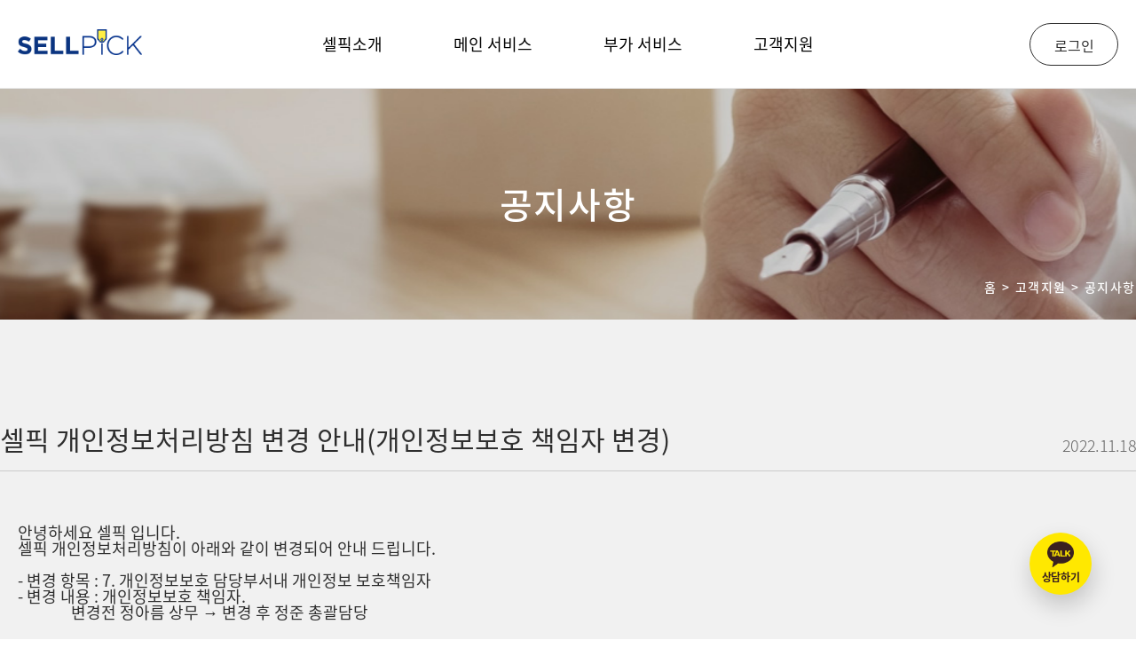

--- FILE ---
content_type: text/html;charset=UTF-8
request_url: https://ssgsellpick.com/notice/read.do;jsessionid=3CDA58A90D600F71EDFC5FE01F34F3C3?boardIdx=210
body_size: 13588
content:



<!DOCTYPE html>
<html class="no-js" lang="en">
<head>
	<meta charset="UTF-8">
	<meta http-equiv="X-UA-Compatible" content="ie=edge">
	<meta name="viewport" content="width=device-width, initial-scale=1.0">
	<meta name="Keywords" content="셀픽" />
	<meta name="description" content="쇼핑몰과 매장 판매자를 위한 통합판매재고관리 서비스" />
	<meta name="Author" content="신세계I&C" />
	<meta name="Copyright" content="2020 SHINSEGAE I&C Inc. All Rights Reserved" />
	<meta name="reply-to" content="sellpick@hecto.co.kr" />
	<!-- 검색엔진 허가 설정 -->
	<link rel="canonical" href="http://www.ssgsellpick.com">
	<meta name="robots" content="all">
	<meta name="title" content="sellpick" />
	<meta property="og:url" content="http://www.ssgsellpick.com" />
	<meta property="og:type" content="website" />
	<meta property="og:title" content="셀픽" />
	<meta property="og:description" content="쇼핑몰과 매장 판매자를 위한 통합판매재고관리 서비스" />
    <meta property="og:image" content="/common/images/comm/meta_thum.png">
    <meta property="og:image:secure_url" content="/common/images/comm/meta_thum.png">
    <meta property="og:image:type" content="image/png">
    <meta property="og:image:width" content="1200">
    <meta property="og:image:height" content="630">
	<!-- 검색엔진 허가 설정 -->
	<meta name="robots" content="all" >
	<meta name="title" content="sellpick" />
	<title>셀픽(SELLPICK) - 쇼핑몰통합관리솔루션</title>

	<!-- style -->
	<link rel="stylesheet" href="/common/css/common.css">
	<link rel="stylesheet" href="/common/css/sub.css">


	<!-- script -->
	<script src="/common/js/libs/libs_comm.min.js"></script>
	<script src="/common/js/common.js"></script>
	<script src="/js/scroll.js"></script>
	
	<link rel="icon" href="/favicon.ico" type="image/x-icon"/>
	<link rel="shortcut icon" href="/favicon_logo.ico" type="image/x-icon"/>
	
<!-- Google Tag Manager -->
<script>(function(w,d,s,l,i){w[l]=w[l]||[];w[l].push({'gtm.start':
new Date().getTime(),event:'gtm.js'});var f=d.getElementsByTagName(s)[0],
j=d.createElement(s),dl=l!='dataLayer'?'&l='+l:'';j.async=true;j.src=
'https://www.googletagmanager.com/gtm.js?id='+i+dl;f.parentNode.insertBefore(j,f);
})(window,document,'script','dataLayer','GTM-KKHZS4Z');</script>
<!-- End Google Tag Manager -->	
	
</head>
<body>

<!-- S : skipNav -->

<div id="skipNav">
	<a href="#main">본문 바로가기</a>
</div>
<!-- E: skipNav -->

<!-- main에만 class="main_wrap" 추가 -->
<section id="wrap">
	<h1 class="blind">제목</h1>

	<!-- S : floating -->
	<a href="http://pf.kakao.com/_wjeXn/chat" class="floating_kakao" id="floating_kakao" target="_blank">
		<i><img src="/common/images/comm/icon_kakao.png" alt="kakao logo"></i>
		<p>상담하기</p>
	</a>
	<!-- E: floating -->

	<!-- S : header -->
	
<head>
    <meta name="facebook-domain-verification" content="ypkfntxjf7bo5us2ga21ca34pbwpqz" />
    <!-- Facebook Pixel Code -->
    <script>
        !function(f,b,e,v,n,t,s){if(f.fbq)return;n=f.fbq=function(){n.callMethod?
        n.callMethod.apply(n,arguments):n.queue.push(arguments)};if(!f._fbq)f._fbq=n;
        n.push=n;n.loaded=!0;n.version='2.0';n.queue=[];t=b.createElement(e);t.async=!0;
        t.src=v;s=b.getElementsByTagName(e)[0];s.parentNode.insertBefore(t,s)}(window,
        document,'script','https://connect.facebook.net/en_US/fbevents.js');
        fbq('init', '609804037813983');
        fbq('track', 'PageView');
    </script>
    <noscript>
        <img height="1" width="1" style="display:none" src="https://www.facebook.com/tr?id=609804037813983&ev=PageView&noscript=1"/>
    </noscript>
    <!-- DO NOT MODIFY -->
    <!-- End Facebook Pixel Code -->
    
    <!-- 카카오 픽셀 적용 2023-02-08 강대규 -->
    <script type="text/javascript" charset="UTF-8" src="//t1.daumcdn.net/kas/static/kp.js"></script>
    <script type="text/javascript">
          kakaoPixel('8834275939941304289').pageView();
    </script>
    
    <!-- Enliple Tracker Start -->
    <script defer async src="https://cdn.megadata.co.kr/dist/prod/v2/mtm.js?adverId=sinc&device=W"></script>
    <!-- Enliple Tracker End -->
</head>
<!-- Google Tag Manager (noscript) -->
<noscript><iframe src="https://www.googletagmanager.com/ns.html?id=GTM-KKHZS4Z"
height="0" width="0" style="display:none;visibility:hidden"></iframe></noscript>
<!-- End Google Tag Manager (noscript) -->

<!-- SNS 홍보채널 -->
<span itemscope="" itemtype="http://schema.org/Organization">
    <link itemprop="url" href="https://www.ssgsellpick.com">
    <a itemprop="sameAs" href="https://blog.naver.com/sellpick"></a>
    <a itemprop="sameAs" href="https://www.youtube.com/channel/UCNBWDFv2iyrBHAnjCuiu_aA"></a>
    <a itemprop="sameAs" href="https://instagram.com/ssg_sellpick?igshid=YmMyMTA2M2Y="></a>
    <a itemprop="sameAs" href="https://www.facebook.com/profile.php?id=100086648972698"></a>
</span>

<header id="header">

		<h1 class="logo">
			<a href="/main/main.do">
				<img src="/images/comm/h1_logo.png" alt="SELLPICK logo">
			</a>
		</h1>

		<!-- S :  gnb -->
		<h2 class="blind">gnb menu</h2>
		<nav id="gnb">
            <div class="m_menu_user">
                <!-- <a href="https://mobile.ssgsellpick.com/mView/login/init" target="_blank">로그인</a> -->
                <a href="https://apps.ssgsellpick.com/view/login/init" target="_blank">로그인</a>
            </div>
			<ul>
				<li>
					<a href="/introduce/sellpick_func.do">셀픽소개</a>
					<ul class="sub_menu">
						<li><a href="/introduce/sellpick_func.do">셀픽 소개</a></li>
						<li><a href="/introduce/support_mall.do">지원 쇼핑몰</a></li>
						<li><a href="/introduce/price_guide.do">요금안내</a></li>
						<li><a href="/introduce/joining_procedure.do">가입 절차 안내</a></li>
						
						<li><a href="/introduce/features.do">특장점</a></li>
					</ul>
				</li>
				<li>
					<a href="/main_service/main_service.do">메인 서비스</a>
					<ul class="sub_menu">
						<li><a href="/main_service/main_service.do#min_service01">상품관리</a></li>
						<li><a href="/main_service/main_service.do#min_service02">쇼핑몰 관리</a></li>
						<li><a href="/main_service/main_service.do#min_service03">주문관리</a></li>
						<li><a href="/main_service/main_service.do#min_service04">발주관리</a></li>
						<li><a href="/main_service/main_service.do#min_service05">배송관리</a></li>
						<li><a href="/main_service/main_service.do#min_service06">매장관리</a></li>
						<li><a href="/main_service/main_service.do#min_service07">마스터 통합관리</a></li>
						<li><a href="/main_service/main_service.do#min_service08">통합재고관리</a></li>
						<li><a href="/main_service/main_service.do#min_service09">영업분석관리</a></li>
						<!-- <li><a href="/main_service/main_service.do#min_service10">고객관리</a></li> -->
						<li><a href="/main_service/main_service.do#min_service10">클레임/CS 관리</a></li>
					</ul>
				</li>
				<li>
					<a href="/add_service/fulfillment_service.do">부가 서비스</a>
					<ul class="sub_menu">
						<!-- <li><a href="/add_service/text_ssg.do">문자쓱</a></li> -->
                        <!-- Jira SELLPICK-187 김영은 요청, 강대규 처리 -->
						<!-- <li><a href="/add_service/cloud_pos.do">SSG Cloud POS</a></li> -->
						
						<!-- 콜라보엑스 사업종료에 따른 제외 처리 ( 김기찬 담당 )
						<li><a href="/add_service/video_service.do">화상 서비스</a></li
						-->
						<li><a href="/add_service/fulfillment_service.do">풀필먼트 서비스</a></li>
						<li><a href="/add_service/parcel.do">상품소싱 서비스</a></li>
						<li><a href="/add_service/customizing_service.do">시스템 추가개발</a></li>

					</ul>
				</li>
				<li>
					<a href="/notice/listPage.do?page=1">고객지원</a>
					<ul class="sub_menu">
						<li><a href="/notice/listPage.do?page=1">공지사항</a></li>

						<li><a href="/faq/listPage.do">자주하는 질문</a></li>
						<!-- <li><a href="/customer/inquiry.do">문의하기</a></li> -->
						<li><a href="/tips/listPage.do?page=1">이용TIP</a></li>
					</ul>
				</li>






			</ul>
		</nav>
		<!-- E :  gnb -->
		<div class="gnb_bg"></div>


		<div class="menu_user">
			<a href="https://apps.ssgsellpick.com/view/login/init" target="_blank">로그인</a>
			<!-- 200316 삭제
			<a href="https://apps.ssgsellpick.com/view/v1/views/SJJO0050" target="_blank" class="bg_yellow">회원가입</a>
			200316 삭제 -->
		</div>

		<a class="btn_menu_all screen_mb">
			<span class="bar top"></span>
			<span class="bar middle"></span>
			<span class="bar bottom"></span>
		</a>

	</header>
    <body>
        <!-- 셀픽 홈페이지 NAVER광고 스크립트 설치 20230126 강대규 -->
        <!-- 공통 적용 스크립트 , 모든 페이지에 노출되도록 설치. 단 전환페이지 설정값보다 항상 하단에 위치해야함 --> 
        <script type="text/javascript" src="//wcs.naver.net/wcslog.js"> </script> 
        <script type="text/javascript"> 
        if (!wcs_add) var wcs_add={};
        wcs_add["wa"] = "s_25086541bd";
        if (!_nasa) var _nasa={};
        if(window.wcs){
        wcs.inflow("ssgsellpick.com");
        wcs_do(_nasa);
        }
        </script>
    </body>
	<!-- E: header -->

	<!-- S : container -->
	




<script type="text/javascript">
</script>

	<div id="container" class="customer">
        
		<!-- S : visual -->
		<div class="visual img_option">
			<div class="txt_box con_siz">
				<p class="tit">공지사항</p>
				<ul class="navigation flt_clr">
					<li>홈</li>
					<li>고객지원</li>
					<li>공지사항</li>
				</ul>
			</div>
		</div>
		<!-- S : visual -->

		<div id="content" class="comm_view notice">
			<div class="notice_view con_siz">
				<div class="con_box">
					<div class="tit_box">
						<p class="tit">셀픽 개인정보처리방침 변경 안내(개인정보보호 책임자 변경)</p>
						<p class="date">2022.11.18</p>
					</div>
					<div class="txt_box">
						<p class="txt" id="txtContents">
                            
                            <p>안녕하세요 셀픽 입니다.&nbsp;</p><p>셀픽 개인정보처리방침이 아래와 같이 변경되어 안내 드립니다.&nbsp;</p><p>&nbsp;</p><p>- 변경 항목 : 7. 개인정보보호 담당부서내 개인정보 보호책임자&nbsp;</p><p>- 변경 내용 : 개인정보보호 책임자.&nbsp;</p><p>&nbsp; &nbsp; &nbsp; &nbsp; &nbsp; &nbsp; &nbsp; &nbsp;변경전 정아름 상무 → 변경 후 정준 총괄담당&nbsp;</p><p>&nbsp;</p><p>&nbsp;</p><p>관련 문의사항은 셀픽 고객센터로 연락 부탁드립니다.&nbsp;</p><p>감사합니다.&nbsp;</p><p><br>&nbsp;</p>
						</p>
					</div>
				</div>
				<div class="btn_wrap">
					<a href="/notice/listPage.do?page=1" class="list">목록으로</a>
				</div>
			</div>
		</div>
	</div>
	<!-- E : container -->

	<!-- S : footer -->
	
	<footer id="footer">
		<div class="foot_top">
			<div class="con_siz flt_clr">
				<ul class="flt_clr foot_link">
					<!-- li><a href="/policy/email.do">이메일 무단수집 거부</a></li-->
					<li><a href="/policy/privacy.do">개인정보 처리 방침</a></li>
					<li><a href="/policy/terms.do">서비스 이용약관</a></li>
					<li><a href="/policy/contract.do">개인정보처리 위탁계약</a></li>
				</ul>
				<div class="family_site">
					<select name="" id="" class="select" onchange="window.open(this.value)">
						<option value="">Family Site</option>
						<option value="https://codef.io/">Codef API</option>
						<option value="https://hectodata.co.kr/">헥토데이터</option>
						<option value="https://www.hecto.co.kr/">헥토</option>
						<option value="https://www.hectoinnovation.co.kr/corp">헥토이노베이션</option>
						<option value="https://www.hectofinancial.co.kr/main">헥토파이낸셜</option>
						<option value="https://www.hectohealthcare.com/corp">헥토헬스케어</option>
						<option value="https://hectomedia.co.kr/">헥토미디어</option>
						<option value="https://www.hectoqnm.co.kr/">헥토큐앤엠</option>
					</select>
				</div>
			</div>
		</div>
		<div class="foot_btm con_siz">
			<div class="foot_info">
				<ul>
					<li>㈜헥토데이터 대표이사 : 오승철</li>
					<li>서울특별시 강남구 테헤란로 223 큰길타워 10층</li>
					<li>사업자등록번호. 113-86-32627</li>
					<li>통신판매업신고. 제 2023 서울 강남 01633호</li>
					<!-- <li>개인정보보호책임자. 정아름 상무</li> -->
					<li>도입문의. 02-6953-2412    기술지원. 02-6953-2412</li>
					<li>FAX. 02-6088-0255    E-mail. sellpick@hecto.co.kr</li>
				</ul>
			</div>
            
			<div class="flt_r">
				<!-- 추후 sns 연동시 필요 -->
				
				<p class="foot_logo" style="margin-bottom: 24px;"><a href="https://blog.naver.com/sellpick" target="_blank"><img src="/common/images/comm/blog.png" alt="블로그"></a></p>
				<p class="foot_logo"><img src="/common/images/comm/foot_logo.png" alt="헥토데이터"></p>
				<p class="copylight">©2024 Hecto Data Co., Ltd. All right reserved</p>
			</div>
		</div>
	</footer>
	<!-- E : footer -->

	<!-- S : 20200306 floating menu2 -->
<!-- 	<div class="floating"> -->
<!-- 		<a href="/customer/inquiry.do" class="one_inquiry"> -->
<!-- 			<span>문의</span> -->
<!-- 		</a> -->
<!-- 		<a href="/customer/FAQ.do" class="qa"> -->
<!-- 			<span>Q&amp;A</span> -->
<!-- 		</a> -->
<!-- 	</div> -->
	<!-- E : 200306 floating menu -->
</section>

</body>

</html>


--- FILE ---
content_type: text/css;charset=UTF-8
request_url: https://ssgsellpick.com/common/css/common.css
body_size: 37875
content:
@charset "UTF-8";
@import url(./libs/connect.css);
/* 초기화 */
*,
*:before,
*:after {
  border-radius: 0;
  background: transparent;
  box-sizing: border-box;
  -webkit-box-sizing: border-box;
  -moz-box-sizing: border-box; }

html, body, div, span, applet, object, iframe,
h1, h2, h3, h4, h5, h6, p, blockquote, pre,
a, abbr, acronym, address, big, cite, code,
del, dfn, em, img, ins, kbd, q, s, samp,
small, strike, strong, sub, sup, tt, var,
b, u, i, center,
dl, dt, dd, ol, ul, li,
fieldset, form, label, legend,
table, caption, tbody, tfoot, thead, tr, th, td,
article, aside, canvas, details, embed,
figure, figcaption, footer, header, hgroup,
menu, nav, output, ruby, section, summary,
time, mark, audio, video {
  margin: 0;
  padding: 0;
  border: 0;
  font: inherit;
  vertical-align: baseline;
  word-break: keep-all; }

/* 시멘틱 요소 블록화 */
header, aside, article, footer, hgroup, menu, nav, section, details, figure, figcaption, main, summary {
  display: block; }

/* 폰트 초기화 */
html {
  font-size: 18px;
  color: #2e2e2e;
  overflow-y: scroll;
  word-wrap: keep-all; }
  @media (max-width: 1024px) {
    html {
      font-size: 14px;
      color: #2e2e2e; } }

body {
  font-family: 'Noto Sans KR', sans-serif;
  font-weight: 400;
  line-height: 1;
  vertical-align: baseline; }

i {
  display: inline-block; }

strong {
  font-weight: bold; }

/* 링크 초기화 */
a {
  color: inherit;
  text-decoration: none; }

a:hover {
  color: inherit; }

/* 블릿 기호 초기화 */
ul, li, ol {
  list-style: none; }

/* 테두리 초기화 */
img, object, embed {
  max-width: 100%; }

img {
  vertical-align: top; }

table {
  width: 100%;
  border-collapse: collapse; }

table caption {
  display: none; }

address {
  font-style: normal; }

input, textarea, button, select {
  -webkit-appearance: none;
  -moz-appearance: none;
  appearance: none;
  color: inherit;
  font-family: inherit;
  vertical-align: middle; }

input, textarea, button, select {
  -webkit-border-radius: 0;
  -moz-border-radius: 0;
  -o-border-radius: 0;
  border-radius: 0; }

input[type=button], input[type=image], button {
  cursor: pointer; }

/* Chrome의 증가/감소 버튼의 커서 모양을 수정. * `input` 요소의 특정 `font-size` 값에 대해 감소 버튼의 커서 모양이 `default`에서 `text`로 변한다. */
input[type="number"]::-webkit-inner-spin-button,
input[type="number"]::-webkit-outer-spin-button {
  height: auto; }

/** * OS X의 Safari, Chrome에서 내부(inner) `padding`과 검색 취소 버튼을 제거. */
input[type="search"]::-webkit-search-cancel-button,
input[type="search"]::-webkit-search-decoration {
  -webkit-appearance: none; }

input[type=text]::-ms-clear {
  display: none; }

input:focus {
  outline: none; }

select:focus {
  outline: none; }

button:focus {
  outline: none; }

/* skipNav */
#skipNav {
  position: relative; }
  #skipNav a {
    display: inline-block;
    position: absolute;
    top: -30px;
    left: 0;
    height: 30px;
    line-height: 30px;
    background-color: #26292a;
    padding: 0 25px;
    font-size: 12px;
    color: #fff;
    letter-spacing: -1px; }
    #skipNav a:focus {
      overflow: hidden;
      top: 0;
      z-index: 101;
      text-decoration: none; }

/* header */
#header {
  position: fixed;
  left: 0;
  top: 0;
  width: 100%;
  z-index: 300;
  height: 100px;
  background: #fff;
  border-bottom: 1px solid #e7e7e7;
  /* gnb open */
  /* gnb background trans */
  /* gnb */ }
  @media (max-width: 1024px) {
    #header {
      height: 46px; } }
  #header::after {
    content: "";
    display: block;
    clear: both; }
  #header.open #gnb {
    height: 590px; }
  #header.open .gnb_bg {
    height: 501px; }
  #header.trans {
    background-color: transparent;
    border-bottom: none; }
    #header.trans #gnb > ul > li > a {
      color: #fff; }
    #header.trans .menu_user a {
      color: #fff;
      border-color: #fff; }
  #header .gnb_bg {
    position: absolute;
    left: 0;
    right: 0;
    top: 100px;
    height: 0;
    overflow: hidden;
    transition: all .5s;
    background: rgba(0, 0, 0, 0.9); }
  #header .logo {
    position: absolute;
    left: 100px;
    top: 33px; }
    @media (max-width: 1308px) {
      #header .logo {
        left: 20px; } }
    @media (max-width: 1024px) {
      #header .logo {
        position: static;
        width: 100%;
        height: 100%;
        padding-top: 12px; } }
    #header .logo a {
      display: block;
      width: 140px;
      height: 30px; }
      @media (max-width: 1024px) {
        #header .logo a {
          width: 87px;
          height: 14px;
          margin: 0 auto; } }
  #header #gnb {
    height: 100px;
    margin: 0 auto;
    overflow: hidden;
    transition: height .5s; }
    @media (max-width: 1024px) {
      #header #gnb {
        display: none;
        position: relative;
        width: 100%;
        height: calc(100vh - 45px);
        margin: 0;
        padding-left: 0;
        background: #fff;
        border-top: 1px solid #666; } }
    #header #gnb > ul {
      font-size: 0;
      text-align: center; }
      #header #gnb > ul > li {
        display: inline-block;
        width: auto;
        vertical-align: top;
        /* sub menu */ }
        @media (max-width: 1024px) {
          #header #gnb > ul > li {
            width: 100%; } }
        @media (max-width: 1024px) {
          #header #gnb > ul > li.current > a {
            color: #00a0e9; } }
        #header #gnb > ul > li.current > a:after {
          content: "";
          display: block;
          width: 100%;
          height: 2px;
          background: #00a0e9;
          position: absolute;
          left: 0;
          top: 98px;
          opacity: 1; }
          @media (max-width: 1024px) {
            #header #gnb > ul > li.current > a:after {
              display: none;
              opacity: 0; } }
        #header #gnb > ul > li > a {
          position: relative;
          display: block;
          height: 100px;
          padding: 0 40px;
          line-height: 100px;
          font-size: 18px;
          color: #000; }
          @media (max-width: 1024px) {
            #header #gnb > ul > li > a {
              height: 45px;
              padding: 0 20px;
              line-height: 45px;
              font-size: 13px;
              color: #000;
              border-bottom: 1px solid #e7e7e7;
              text-align: left; } }
          #header #gnb > ul > li > a:after {
            content: "";
            display: block;
            width: 0;
            height: 2px;
            background: #00a0e9;
            position: absolute;
            left: 0;
            bottom: 0;
            opacity: 0;
            transition: all 0.2s cubic-bezier(0.25, 0.46, 0.45, 1); }
          #header #gnb > ul > li > a:hover {
            color: #00a0e9; }
            #header #gnb > ul > li > a:hover:after {
              width: 100%;
              opacity: 1; }
              @media (max-width: 1024px) {
                #header #gnb > ul > li > a:hover:after {
                  width: 0;
                  opacity: 0; } }
        #header #gnb > ul > li .sub_menu {
          position: relative;
          padding: 19px 0 10px 42px;
          z-index: 100; }
          @media (max-width: 1024px) {
            #header #gnb > ul > li .sub_menu {
              display: none;
              padding: 4px 20px;
              background-color: #efefef; }
              #header #gnb > ul > li .sub_menu:after {
                content: "";
                display: block;
                clear: both; } }
          @media (max-width: 1024px) {
            #header #gnb > ul > li .sub_menu li {
              width: 50%;
              float: left; } }
          #header #gnb > ul > li .sub_menu li a {
            display: block;
            padding: 10px 0;
            font-size: 16px;
            color: #fff;
            text-align: left; }
            @media (max-width: 1024px) {
              #header #gnb > ul > li .sub_menu li a {
                padding: 10px;
                color: #000;
                font-size: 12px; } }
            #header #gnb > ul > li .sub_menu li a:hover {
              color: #00a0e9; }
  #header .m_menu_user {
    display: none; }
    @media (max-width: 1024px) {
      #header .m_menu_user {
        display: block;
        position: unset;
        bottom: 0;
        left: 0;
        width: 100%;
        height: 50px;
        background-color: #003480;
        color: #fff;
        text-align: center;
        line-height: 50px; } }
  #header .menu_user {
    position: absolute;
    right: 100px;
    top: 26px; }
    @media (max-width: 1308px) {
      #header .menu_user {
        right: 20px; } }
    @media (max-width: 1024px) {
      #header .menu_user {
        display: none;
        float: none;
        width: 100%; } }
    #header .menu_user a {
      display: inline-block;
      width: 180px;
      height: 48px;
      line-height: 48px;
      padding: 0 14px;
      font-size: 16px;
      border: 1px solid #2e2e2e;
      text-align: center;
      border-radius: 30px; }
      @media (max-width: 1308px) {
        #header .menu_user a {
          width: 100px; } }
      @media (max-width: 1024px) {
        #header .menu_user a {
          width: 49.6%;
          height: 45px;
          line-height: 45px;
          padding: 0 7px;
          font-size: 12px;
          text-align: center; } }
      #header .menu_user a.bg_yellow {
        background-color: #f5e42a;
        color: #000;
        border-left: #f5e42a; }

/* mobile gnb menu */
.btn_menu_all {
  display: block;
  position: absolute;
  top: 50%;
  right: -64px;
  transform: translateY(-50%);
  width: auto;
  margin: 0 auto;
  -webkit-transition: all .7s ease;
  transition: all .7s ease;
  cursor: pointer; }
  @media (max-width: 1024px) {
    .btn_menu_all {
      right: 13px; } }
  .btn_menu_all .bar {
    display: block;
    width: 24px;
    height: 2px;
    background-color: #000;
    margin: 5px auto;
    -webkit-transition: all .7s ease;
    transition: all .7s ease; }
    @media (max-width: 1024px) {
      .btn_menu_all .bar {
        width: 18px;
        margin: 4px auto; } }
  .btn_menu_all.btn_menu_all_on .top {
    -webkit-transform: translateY(7px) rotateZ(45deg);
    transform: translateY(7px) rotateZ(45deg); }
    @media (max-width: 1024px) {
      .btn_menu_all.btn_menu_all_on .top {
        -webkit-transform: translateY(6px) rotateZ(45deg);
        transform: translateY(6px) rotateZ(45deg); } }
  .btn_menu_all.btn_menu_all_on .middle {
    width: 0; }
  .btn_menu_all.btn_menu_all_on .bottom {
    -webkit-transform: translateY(-7px) rotateZ(-45deg);
    transform: translateY(-7px) rotateZ(-45deg); }
    @media (max-width: 1024px) {
      .btn_menu_all.btn_menu_all_on .bottom {
        -webkit-transform: translateY(-6px) rotateZ(-45deg);
        transform: translateY(-6px) rotateZ(-45deg); } }

/* sub menu */
.sub_menu_wrap {
  height: 61px;
  border-bottom: 1px solid #d9d9d9;
  background-color: #f9f9f9; }
  .sub_menu_wrap .sub_menu_inner {
    border-left: 1px solid #d9d9d9; }
    .sub_menu_wrap .sub_menu_inner:after {
      content: "";
      display: block;
      clear: both; }
    .sub_menu_wrap .sub_menu_inner > a {
      display: block;
      float: left;
      width: 60px;
      height: 60px;
      background: url("../images/comm/icon_home.png") no-repeat center center;
      text-indent: -99999em; }
    .sub_menu_wrap .sub_menu_inner > ul {
      float: left;
      border-right: 1px solid #d9d9d9; }
      .sub_menu_wrap .sub_menu_inner > ul:after {
        content: "";
        display: block;
        clear: both; }
      .sub_menu_wrap .sub_menu_inner > ul > li {
        position: relative;
        float: left;
        width: 200px;
        height: 60px;
        line-height: 60px; }
        .sub_menu_wrap .sub_menu_inner > ul > li.on p:after {
          background-image: url("../images/comm/sub_arr_up.png"); }
        .sub_menu_wrap .sub_menu_inner > ul > li.on ul {
          display: block; }
        .sub_menu_wrap .sub_menu_inner > ul > li p {
          position: relative;
          padding-left: 30px;
          border-left: 1px solid #d9d9d9; }
          .sub_menu_wrap .sub_menu_inner > ul > li p:after {
            content: "";
            display: block;
            width: 10px;
            height: 8px;
            position: absolute;
            top: 50%;
            right: 20px;
            transform: translateX(-50%);
            background: url("../images/comm/sub_arr_down.png") no-repeat center center; }
        .sub_menu_wrap .sub_menu_inner > ul > li ul {
          position: absolute;
          left: 0;
          top: 61px;
          width: 100%;
          background-color: #fff;
          display: none;
          margin-right: -1px; }
          .sub_menu_wrap .sub_menu_inner > ul > li ul li {
            line-height: 40px;
            border: 1px solid #d9d9d9;
            border-top: none; }
            .sub_menu_wrap .sub_menu_inner > ul > li ul li a {
              display: block;
              padding: 0 0 0 30px;
              font-size: 18px;
              color: #666; }
              .sub_menu_wrap .sub_menu_inner > ul > li ul li a:hover {
                background-color: #003480;
                color: #fff; }

/* footer */
#footer {
  width: 100%;
  height: 320px;
  overflow: hidden;
  background-color: #373737; }
  @media (max-width: 1400px) {
    #footer {
      height: auto; } }
  #footer .foot_top {
    height: 71px;
    padding: 0 20px;
    border-bottom: 1px solid rgba(255, 255, 255, 0.3); }
    @media (max-width: 1400px) {
      #footer .foot_top {
        height: auto;
        text-align: center;
        border-bottom: none; } }
    #footer .foot_top .foot_link {
      float: left;
      height: 100%;
      font-size: 0; }
      @media (max-width: 1400px) {
        #footer .foot_top .foot_link {
          float: none; } }
      #footer .foot_top .foot_link li {
        display: inline-block; }
        #footer .foot_top .foot_link li:first-child a {
          padding-left: 0; }
          #footer .foot_top .foot_link li:first-child a:before {
            display: none; }
        #footer .foot_top .foot_link li:nth-child(1) a {
          font-weight: bold;
          color: yellow;
        }
        #footer .foot_top .foot_link li a {
          position: relative;
          display: block;
          padding: 0  17px;
          color: #a5a5a5;
          line-height: 70px;
          font-size: 16px; }
          @media (max-width: 1400px) {
            #footer .foot_top .foot_link li a {
              padding: 0  8px;
              line-height: 40px;
              font-size: 10px; } }
          #footer .foot_top .foot_link li a:before {
            content: "";
            display: block;
            position: absolute;
            top: 50%;
            left: 0;
            transform: translateY(-50%);
            width: 1px;
            height: 12px;
            background: #d3d3d4; }
    #footer .foot_top .family_site {
      float: right;
      width: 200px;
      padding-top: 10px; }
      @media (max-width: 1400px) {
        #footer .foot_top .family_site {
          float: none;
          width: 100%;
          padding-top: 10px; } }
      #footer .foot_top .family_site .select {
        height: 50px;
        border-radius: 0;
        color: #c5c5c5; }
        @media (max-width: 1400px) {
          #footer .foot_top .family_site .select {
            height: 40px; } }
        #footer .foot_top .family_site .select option {
          color: #000; }
  #footer .foot_btm {
    padding: 51px 0 60px;
    font-size: 14px;
    color: #a5a5a5; }
    @media (max-width: 1400px) {
      #footer .foot_btm {
        padding: 15px 0 21px;
        text-align: center;
        font-size: 10px; } }
    #footer .foot_btm .foot_info {
      float: left;
      line-height: 1.7; }
      @media (max-width: 1400px) {
        #footer .foot_btm .foot_info {
          float: none; } }
    #footer .foot_btm:after {
      content: "";
      display: block;
      clear: both; }
    #footer .foot_btm .flt_r {
      text-align: right;
      margin-top: 12px; }
      @media (max-width: 1400px) {
        #footer .foot_btm .flt_r {
          float: none;
          padding: 39px 0 70px;
          text-align: center;
          margin-top: 0 } }
      #footer .foot_btm .flt_r .sns {
        font-size: 0;
        margin: 6px auto 46px; }
        @media (max-width: 1400px) {
          #footer .foot_btm .flt_r .sns {
            margin: 0 auto 40px;
            position: absolute;
            bottom: 0;
            left: 50%;
            transform: translateX(-50%);
            position: absolute;
            top: auto;
            bottom: 0;
            left: 50%;
            transform: translateX(-50%); } }
        #footer .foot_btm .flt_r .sns li {
          display: inline-block;
          margin-left: 18px; }
          #footer .foot_btm .flt_r .sns li a {
            display: block;
            width: 30px;
            height: 30px;
            color: transparent;
            background-repeat: no-repeat;
            background-position: center top; }
            @media (max-width: 1400px) {
              #footer .foot_btm .flt_r .sns li a {
                width: 23px;
                height: 23px;
                background-size: 23px auto; } }
          @media (max-width: 1400px) {
            #footer .foot_btm .flt_r .sns li:first-child {
              margin-left: 0; } }
          #footer .foot_btm .flt_r .sns li:first-child a {
            background-image: url("../images/comm/icon_blog.png"); }
          #footer .foot_btm .flt_r .sns li:nth-child(2) a {
            background-image: url("../images/comm/icon_insta.png"); }
          #footer .foot_btm .flt_r .sns li:nth-child(3) a {
            background-image: url("../images/comm/icon_cacaopage.png"); }
          #footer .foot_btm .flt_r .sns li:nth-child(4) a {
            background-image: url("../images/comm/icon_youtube.png"); }
      #footer .foot_btm .flt_r .copylight {
        margin-top: 10px; }

/* 텍스트 줄바꿈 */
.break_normal {
  word-break: normal; }

.break_all {
  word-break: break-all; }

.break_keep {
  word-break: keep-all; }

.word_break {
  word-wrap: break-word; }

/* 텍스트 정렬 */
.al_l {
  text-align: left !important; }

.al_c {
  text-align: center !important; }

.al_r {
  text-align: right !important; }

.al_j {
  text-align: justify !important; }

/* 대,소문자 */
.en_lo {
  text-transform: lowercase; }

.en_up {
  text-transform: uppercase; }

.en_ca {
  text-transform: capitalize; }

.fnt_Dream {
  font-family: 'S CoreDream', sans-serif; }

.fnt_open {
  font-family: 'Open Sans', sans-serif; }

.fnt_w_100 {
  font-weight: 100; }

.fnt_w_900 {
  font-weight: 900; }

.fnt_w_l {
  font-weight: lighter; }

.fnt_w_n {
  font-weight: normal; }

.fnt_w_b {
  font-weight: bold; }

h1 {
  font-size: 18px;
  word-break: keep-all; }

h2 {
  word-break: keep-all; }

h3 {
  word-break: keep-all; }

h4 {
  word-break: keep-all; }

h5 {
  word-break: keep-all; }

h6 {
  word-break: keep-all; }

p {
  word-break: keep-all; }

.inp_ch, .inp_ra {
  position: absolute;
  width: 1px;
  height: 1px;
  padding: 0;
  margin: -1px;
  overflow: hidden;
  clip: rect(0, 0, 0, 0);
  border: 0; }
  .inp_ch + label, .inp_ra + label {
    display: inline-block;
    position: relative;
    cursor: pointer;
    -webkit-user-select: none;
    -moz-user-select: none;
    -ms-user-select: none;
    font-size: 16px;
    font-weight: 300; }
    @media (max-width: 1024px) {
      .inp_ch + label, .inp_ra + label {
        font-size: 13px; } }
    .inp_ch + label::before, .inp_ra + label::before {
      content: ' ';
      display: inline-block;
      width: 20px;
      height: 20px;
      line-height: 19px;
      margin: -2px 8px 0 0;
      text-align: center;
      vertical-align: middle;
      background: transparent;
      border: 1px solid #d6d6d6;
      background-color: #fff; }
      @media (max-width: 1024px) {
        .inp_ch + label::before, .inp_ra + label::before {
          width: 16px;
          height: 16px;
          margin: -3px 8px 0 0;
          line-height: 14px; } }
  .inp_ch:checked + label::before, .inp_ra:checked + label::before {
    content: '\2714';
    background-position: -49px -4px;
    font-size: 12px; }
    @media (max-width: 1024px) {
      .inp_ch:checked + label::before, .inp_ra:checked + label::before {
        font-size: 10px; } }

.inp_ra + label::before {
  border-radius: 50%; }

.inp_txt {
  width: 100%;
  height: 60px;
  border: 1px solid #d6d6d6;
  padding: 0 10px;
  background-color: #fff; }
  @media (max-width: 1024px) {
    .inp_txt {
      height: 36px;
      padding: 0 5px; } }

.select {
  width: 100%;
  /* 원하는 너비설정 */
  height: 38px;
  padding: 5px 10px;
  /* 여백으로 높이 설정 */
  font-family: inherit;
  /* 폰트 상속 */
  background: url("../images/comm/select_arrow.png") no-repeat 95% 50%;
  /* 네이티브 화살표를 커스텀 화살표로 대체 */
  border: 1px solid #ced4da;
  color: #495057;
  border-radius: .25rem;
  /* iOS 둥근모서리 제거 */
  -webkit-appearance: none;
  /* 네이티브 외형 감추기 */
  -moz-appearance: none;
  appearance: none; }
  .select::-ms-expand {
    display: none; }

.select_email {
  width: 100%;
  /* 원하는 너비설정 */
  height: 60px;
  padding: 0 10px;
  /* 여백으로 높이 설정 */
  background: url("../images/comm/icon_custom_select_arrow.png") no-repeat 95% 50%;
  /* 네이티브 화살표를 커스텀 화살표로 대체 */
  border: 1px solid #d6d6d6;
  padding: 0 20px;
  background-color: #fff;
  font-size: 16px;
  font-weight: 300;
  color: #666;
  border-radius: 0;
  /* iOS 둥근모서리 제거 */
  -webkit-appearance: none;
  /* 네이티브 외형 감추기 */
  -moz-appearance: none;
  appearance: none; }
  .select_email::-ms-expand {
    display: none; }
  @media (max-width: 1024px) {
    .select_email {
      height: 36px;
      padding: 0 7px;
      background-size: 9px;
      font-size: 13px; } }

textarea {
  width: 100%;
  height: 340px;
  border: 1px solid #d6d6d6;
  padding: 10px;
  background-color: #fff;
  line-height: 1.75;
  resize: none; }
  @media (max-width: 1024px) {
    textarea {
      height: 200px;
      padding: 5px;
      line-height: 1.5; } }

.con_siz {
  max-width: 1400px;
  margin: 0 auto; }

.dim_con {
  position: fixed;
  top: 50%;
  right: 50;
  transform: translate(-50%, -50%);
  z-index: 500; }

.dim_bg {
  position: fixed;
  top: 0;
  bottom: 0;
  left: 0;
  right: 0;
  z-index: 500;
  background-color: rgba(0, 0, 0, 0.8); }

.blind {
  display: none;
  visibility: hidden;
  overflow: hidden;
  position: absolute;
  z-index: -1;
  width: 0;
  height: 0;
  margin: 0;
  padding: 0;
  font-size: 0;
  line-height: 0;
  text-indent: -9999em;
  outline: none; }

.flt_clr::after {
  content: '';
  clear: both;
  display: block; }

.flt_l {
  float: left; }

.flt_r {
  float: right; }

.img_option {
  background-size: cover;
  background-position: center;
  background-repeat: no-repeat; }

.screen_pc {
  display: block !important; }

.screen_mb {
  display: none !important; }

/* arrow < > */
.arrow1_u {
  width: 0;
  height: 0;
  border-left: 6px solid transparent;
  border-right: 6px solid transparent;
  border-bottom: 6px solid #000; }

.arrow1_d {
  width: 0;
  height: 0;
  border-left: 6px solid transparent;
  border-right: 6px solid transparent;
  border-top: 6px solid #000; }

.arrow1_l {
  width: 0;
  height: 0;
  border-top: 6px solid transparent;
  border-bottom: 6px solid transparent;
  border-right: 6px solid #000; }

.arrow1_r {
  width: 0;
  height: 0;
  border-top: 6px solid transparent;
  border-bottom: 6px solid transparent;
  border-left: 6px solid #000; }

.arrow1_d {
  width: 0;
  height: 0;
  border-top: 6px solid transparent;
  border-bottom: 0 solid transparent;
  border-left: 6px solid #000;
  border-right: 0 solid #000; }

.arrow1_dr {
  width: 0;
  height: 0;
  border-top: 6px solid transparent;
  border-bottom: 0 solid transparent;
  border-left: 0 solid #000;
  border-right: 6px solid #000; }

.arrow1_ul {
  width: 0;
  height: 0;
  border-top: 0 solid transparent;
  border-bottom: 50px solid transparent;
  border-left: 50px solid #c92228;
  border-right: 0 solid #c92228; }

.arrow1_ur {
  width: 0;
  height: 0;
  border-top: 0 solid transparent;
  border-bottom: 6px solid transparent;
  border-left: 0 solid #000;
  border-right: 6px solid #000; }

/* arrow >> */
.arrow2 {
  width: 15px;
  height: 15px;
  border: 1px solid tomato;
  border-width: 1px 1px 0 0;
  transform: rotate(45deg); }
  .arrow2::after {
    content: '';
    display: block;
    width: 15px;
    height: 15px;
    border: 1px solid tomato;
    border-width: 1px 1px 0 0;
    transform: rotate(45deg);
    transform: translate(5px, -6px); }

/* arrow -> */
.arrow3 {
  position: relative;
  height: 0px;
  width: 0px;
  border: 12px solid;
  border-color: darkcyan darkcyan transparent	transparent;
  transform: rotate(45deg); }
  .arrow3::before {
    content: '';
    position: absolute;
    top: 0px;
    right: 0px;
    display: block;
    height: 12px;
    width: 16px;
    background-color: darkcyan;
    transform: rotate(-45deg) translate(2px, 1px); }

/* hamburger icon */
.btn_hamburger {
  width: auto;
  margin: 0 auto;
  transition: all .7s ease;
  cursor: pointer; }
  .btn_hamburger .bar {
    width: 50px;
    height: 5px;
    background-color: #6FFFE9;
    margin: 10px auto;
    transition: all .7s ease;
    display: block; }
  .btn_hamburger:hover .bar {
    background-color: #f92c8c; }
  .btn_hamburger:hover .top {
    transform: translateY(15px) rotateZ(45deg); }
  .btn_hamburger:hover .middle {
    width: 0; }
  .btn_hamburger:hover .bottom {
    transform: translateY(-15px) rotateZ(-45deg); }

/* plus icon */
.btn_plus {
  width: 24px;
  height: 24px;
  position: relative;
  display: block;
  margin: 0 auto; }
  @media (max-width: 1024px) {
    .btn_plus {
      width: 17px;
      height: 17px; } }
  .btn_plus::before, .btn_plus::after {
    content: '';
    position: absolute;
    background-color: #666;
    transition: transform 0.25s ease-out; }
  .btn_plus::before {
    width: 2px;
    height: 100%;
    top: 0;
    left: 50%;
    margin-left: -1px; }
  .btn_plus::after {
    width: 100%;
    height: 2px;
    top: 50%;
    left: 0;
    margin-top: -1px; }

/* 한줄일 때 말줄임표 */
.txt_over {
  white-space: nowrap;
  overflow: hidden;
  text-overflow: ellipsis; }

/* 두 줄 이상일 경우 */
.txt_multi {
  overflow: hidden;
  text-overflow: ellipsis;
  display: -webkit-box;
  -webkit-line-clamp: 2;
  /* 라인수 */
  -webkit-box-orient: vertical;
  word-wrap: break-word;
  line-height: 2.2em;
  height: 4.4em; }

.col_red {
  color: #d92127; }

.col_blue {
  color: #003480; }

.col_yellow {
  color: #f5e42a; }

/* 테이블 */
::placeholder {
  color: #bfbfcd; }

::webkit-input-placeholder {
  color: #bfbfcd; }

:-ms-input-placeholder {
  color: #bfbfcd; }

:-moz-placeholder {
  color: #bfbfcd; }

@media (max-width: 1024px) {
  /*1024px 미디어 시작*/
  .screen_pc {
    display: none !important; }
  .screen_mb {
    display: block !important; } }

/*1024px 미디어 끝*/
/* 추가 */
/* layout */
#container {
  width: 100%;
  min-height: 900px;
  padding-top: 100px;
  overflow: hidden; }
  @media (max-width: 1024px) {
    #container {
      padding-top: 45px;
      min-height: 500px; } }

/* 페이징 */
.paging {
  margin-top: 60px;
  text-align: center; }
  @media (max-width: 1024px) {
    .paging {
      margin-top: 40px; } }
  .paging .paging_in {
    display: inline-block; }
    .paging .paging_in a {
      display: inline-block;
      width: 30px;
      height: 36px;
      line-height: 36px;
      font-weight: 300;
      color: #666;
      text-align: center;
      vertical-align: top; }
      @media (max-width: 1024px) {
        .paging .paging_in a {
          width: 24px;
          height: 30px;
          line-height: 30px; } }
      .paging .paging_in a.paging_on {
        color: #003480;
        font-weight: 500; }

.arrow_comm .prev, .arrow_comm .next {
  display: inline-block;
  width: 36px;
  height: 36px;
  margin-right: 10px;
  border: 1px solid #666;
  text-align: center;
  cursor: pointer;
  background: url("../images/comm/icon_paging_arrow.png") no-repeat center;
  transform: rotate(180deg); }
  @media (max-width: 1024px) {
    .arrow_comm .prev, .arrow_comm .next {
      width: 30px;
      height: 30px;
      margin-right: 10px; } }
  .arrow_comm .prev::after, .arrow_comm .next::after {
    content: '';
    display: inline-block;
    height: 100%;
    vertical-align: middle; }
  .arrow_comm .prev.arrow_on, .arrow_comm .arrow_on.next {
    background: url("../images/comm/icon_paging_arrow_on.png") no-repeat center;
    background-color: #003480;
    border: 1px solid #003480; }

.arrow_comm .next {
  margin-right: 0;
  margin-left: 10px;
  transform: rotate(0); }

.fromBottomIn {
  transition: transform 1.0s ease, opacity 1.0s ease;
  transform: translate(0, 0) !important;
  opacity: 1 !important;
  position: relative;
  z-index: 99; }

.fromBottomOut {
  transform: translate(0, 30px);
  opacity: 0;
  position: relative;
  z-index: 99; }

.visible {
  transition: transform 1.0s ease, opacity 1.0s ease;
  transform: translateY(0, 0);
  opacity: 1;
  position: relative;
  z-index: 99; }

.invisible {
  transition: transform 1.0s ease, opacity 1.0s ease;
  transform: translate(0, 50px);
  opacity: 0;
  position: relative;
  z-index: 99; }

/* policy */
/* privacy */
.sub-inner {
  margin: 0 auto;
  position: relative;
  max-width: 1000px;
  padding: 80px 0 100px 0;
  min-height: calc(100vh - 260px - 232px); }

@media screen and (max-width: 1024px) {
  .sub-inner {
    padding: 73px 13px 50px 13px;
    min-height: auto; }
  .sub-inner.pt90 {
    padding-top: 85px; } }

.sub-tit {
  text-align: center;
  position: relative; }

.sub-tit h2 {
  font-size: 48px;
  font-weight: 500;
  color: #222;
  position: relative;
  line-height: 1;
  margin-bottom: 60px; }

.sub-tit .is-depth {
  display: none; }

.sub-tit.is-stit h2 {
  margin-bottom: 25px; }

@media screen and (max-width: 1024px) {
  .sub-tit {
    margin: 0;
    text-align: left;
    position: fixed;
    -webkit-box-sizing: border-box;
    -moz-box-sizing: border-box;
    -ms-box-sizing: border-box;
    -o-box-sizing: border-box;
    box-sizing: border-box;
    left: 0;
    top: 43px;
    width: 100%; }
  .sub-tit h2 {
    cursor: pointer;
    font-size: 23px;
    padding: 26px 13px 24px 13px;
    margin-bottom: 0;
    background: rgba(255, 255, 255, 0.75);
    border-bottom: 1px solid #cbcbcb; }
  .sub-tit h2.is-no-depth:after {
    display: none; }
  .sub-tit h2:after {
    content: "\f107";
    font-family: 'FontAwesome';
    font-size: 23px;
    position: absolute;
    right: 13px;
    font-weight: normal;
    top: 25px; }
  .sub-tit.is-sub-open h2 {
    background: white;
    border-bottom: none; }
  .sub-tit.is-sub-open h2:after {
    content: "\f106"; }
  .sub-tit.is-sub-open .is-depth {
    display: block; }
  .sub-tit .is-depth {
    position: fixed;
    left: 0;
    width: 100%;
    top: 100px;
    background: #fff; }
  .sub-tit .is-depth ul {
    padding: 0 40px 20px 40px; }
  .sub-tit .is-depth li {
    border-bottom: 1px solid #d9d9d9; }
  .sub-tit .is-depth li:last-of-type {
    border-bottom: 0; }
  .sub-tit .is-depth li:hover a, .sub-tit .is-depth li.selected a {
    color: #3293d3; }
  .sub-tit .is-depth li a {
    font-size: 13px;
    line-height: 45px;
    color: #363636; }
  .sub-tit.is-stit h2 {
    margin-bottom: 0;
    padding: 26px 13px 24px 13px; }
  .sub-tit.is-stit p.stit {
    margin-bottom: 0;
    display: none; } }

.terms-tit {
  position: relative;
  font-size: 30px;
  font-weight: 500;
  letter-spacing: -0.1rem;
  color: #222;
  margin-bottom: 20px; }

.terms-tit select {
  position: absolute;
  right: 0;
  top: 0;
  -webkit-box-sizing: border-box;
  -moz-box-sizing: border-box;
  -ms-box-sizing: border-box;
  -o-box-sizing: border-box;
  box-sizing: border-box;
  width: 100%;
  padding: 10px 0px 10px 20px;
  background: #fff;
  border: 1px solid #c0c8d4;
  font-size: 14px;
  font-weight: 300;
  color: #999;
  width: 250px;
  letter-spacing: -0.08rem; }

@media screen and (max-width: 1024px) {
  .terms-tit select {
    font-size: 12px;
    padding: 5px 0 5px 10px; } }

@media screen and (max-width: 1024px) {
  .terms-tit {
    padding-top: 45px;
    font-size: 15px;
    margin-bottom: 10px; }
  .terms-tit select {
    position: absolute;
    top: 0;
    left: 0;
    right: auto;
    width: 100%;
    -webkit-appearance: none;
    -moz-appearance: none;
    appearance: none;
    background: url(../images/selectbox_arrow.png) no-repeat right center;
    background-size: 14px 2.5px !important;
    border: 1px solid #c0c8d4; } }

.tal_type {
  border: 1px solid #dee2e6;
  max-width: 100%;
  margin-bottom: 1rem;
  background-color: transparent; }

.tal_type td, .tal_type th {
  padding: .75rem;
  vertical-align: top;
  border: 1px solid #dee2e6;
  line-height: 1.3; }

.tal_type thead td, .tal_type thead th {
  font-size: 16px; }

.tal_type th {
  text-align: center; }

.tal_type tbody td {
  border-top: none;
  font-size: 16px;
  background-color: #fff;
  vertical-align: middle; }

th {
  text-align: inherit;
  vertical-align: bottom;
  border-bottom: 2px solid #dee2e6; }

.terms-info {
  font-size: 14px;
  color: #767676;
  font-weight: 300;
  margin-bottom: 50px; }

@media screen and (max-width: 1024px) {
  .terms-info {
    font-size: 12px;
    line-height: 1.25;
    margin-bottom: 25px;
    word-break: keep-all; } }

.terms-list {
  border-top: 2px solid #222; }

.terms-list li dt {
  padding: 18px 60px 18px 20px;
  cursor: pointer;
  position: relative;
  font-size: 16px;
  color: #222;
  border-bottom: 1px solid #dee3eb; }

.terms-list li dt:after {
  content: "";
  background: url(../images/comm/arr_down.png) no-repeat center top;
  height: 13px;
  color: #222;
  position: absolute;
  font-size: 50px;
  width: 60px;
  right: 0;
  text-align: center;
  line-height: 1;
  top: 25px; }

.terms-list li dd {
  border-bottom: 1px solid #dee3eb;
  padding: 20px;
  background: #f7f7f7;
  display: none; }

.terms-list li dd p {
  font-size: 14px;
  color: #767676;
  font-weight: 300;
  margin-bottom: 15px;
  line-height: 1.8; }

.terms-list li dd p:last-of-type {
  margin-bottom: 0; }

.terms-list li dd p.mb5 {
  margin-bottom: 5px; }

.terms-list li .is-open dt:after {
  background: url(../images/comm/arr_up.png) no-repeat center top; }

.terms-list li.is-open dd {
  display: block; }

@media screen and (max-width: 1024px) {
  .terms-list li dt {
    padding: 10px 30px 8px 10px;
    font-size: 13px; }
  .terms-list li dt:after {
    content: "";
    background: url(../images/comm/arr_down.png) no-repeat center top;
    -webkit-background-size: 13px 7px;
    -moz-background-size: 13px 7px;
    -ms-background-size: 13px 7px;
    -o-background-size: 13px 7px;
    background-size: 13px 7px;
    height: 7px;
    width: 30px;
    top: 14px; }
  .terms-list li dd {
    padding: 10px; }
  .terms-list li dd p {
    font-size: 12px;
    margin-bottom: 8px; }
  .terms-list li dd p.mb5 {
    margin-bottom: 3px; }
  .terms-list li.is-open dt:after {
    background: url(../images/comm/arr_up.png) no-repeat center top;
    -webkit-background-size: 13px 7px;
    -moz-background-size: 13px 7px;
    -ms-background-size: 13px 7px;
    -o-background-size: 13px 7px;
    background-size: 13px 7px; } }

.terms-date {
  font-size: 14px;
  color: #767676;
  font-weight: 300;
  margin-top: 10px; }

@media screen and (max-width: 1024px) {
  .terms-date {
    font-size: 12px; } }

/* terms */
.terms-box h3 {
  font-size: 24px;
  color: #222;
  font-weight: 500;
  margin: 40px 0 20px 0; }

.terms-box ol li {
  font-size: 18px;
  color: #767676;
  font-weight: 300;
  line-height: 1.8; }

.terms-box p {
  font-size: 16px;
  color: #767676;
  font-weight: 300;
  margin-bottom: 20px;
  line-height: 1.8; }

@media screen and (max-width: 1024px) {
  .terms-box h4 {
    font-size: 18px;
    margin: 5px 0 10px 0; }
  .terms-box p {
    font-size: 12px;
    margin-bottom: 10px; } }

/* floating */
.floating_kakao {
  display: block;
  position: fixed;
  bottom: 50px;
  right: 50px;
  z-index: 100;
  width: 70px;
  height: 70px;
  padding: 10px 0;
  border-radius: 50%;
  box-shadow: 1.7px 11.9px 27px 0 rgba(0, 0, 0, 0.19);
  background-color: #ffe800;
  text-align: center; }
  @media (max-width: 1024px) {
    .floating_kakao {
      bottom: 20px;
      right: 20px; }
  }
  .floating_kakao i img {
    width: 30px; }
  .floating_kakao p {
    font-weight: bold;
    margin-top: 5px;
    line-height: 1.11;
    letter-spacing: -0.45px;
    color: #3a2020;
    font-size: 12px; }

    
    
.select_privacy {
  width: 300px;
  /* 원하는 너비설정 */
  height: 38px;
  padding: 5px 10px;
  /* 여백으로 높이 설정 */
  font-family: inherit;
  font-size: smaller;
  /* 폰트 상속 */
  background: url("../images/comm/select_arrow.png") no-repeat 95% 50%;
  /* 네이티브 화살표를 커스텀 화살표로 대체 */
  border: 1px solid #ced4da;
  color: #495057;
  border-radius: .25rem;
  /* iOS 둥근모서리 제거 */
  -webkit-appearance: none;
  /* 네이티브 외형 감추기 */
  -moz-appearance: none;
  appearance: none; }
  .select_privacy::-ms-expand {
    display: none; }
    
ol.pr_images { text-align:center; }
ol.pr_images li { display:inline-block; text-align:center; padding: 0 5% 3% 5%; width: 18%; height: 15%; font-size:1em;}
ol.pr_images li img { height: 100%; width: 100%; margin-bottom:5px; }

--- FILE ---
content_type: text/css;charset=UTF-8
request_url: https://ssgsellpick.com/common/css/sub.css
body_size: 136164
content:
@charset "UTF-8";
/* comm */
.service_use {
  padding: 111px 0 130px;
  background-image: url("../images/sub/add_service_serviceUse.jpg");
  color: #fff; }
  @media (max-width: 1024px) {
    .service_use {
      height: 430px; } }
  .service_use .subTit_wrap {
    padding-bottom: 104px; }
    .service_use .subTit_wrap .sub_tit {
      color: #fff; }
  .service_use .contact {
    font-size: 40px;
    font-weight: bold; }
  .service_use .use_txt01 dt {
    font-size: 40px;
    font-weight: bold;
    line-height: 1; }
    @media (max-width: 1024px) {
      .service_use .use_txt01 dt {
        font-size: 20px; } }
  .service_use .use_txt01 dd {
    padding-top: 26px;
    line-height: 1.67; }
  .service_use .time {
    font-size: 24px;
    margin: 50px 0;
    font-weight: bold; }
    @media (max-width: 1024px) {
      .service_use .time {
        font-size: 14px;
        margin: 20px 0;
        line-height: 2;
        letter-spacing: -0.7px; } }
  .service_use .contact_info li {
    font-size: 40px;
    font-weight: 900; }
    .service_use .contact_info li i {
      margin-right: 16px; }
      .service_use .contact_info li i img {
        vertical-align: middle; }
  .service_use .call {
    font-size: 40px;
    font-weight: bold; }
    @media (max-width: 1024px) {
      .service_use .call {
        font-size: 20px; } }
    .service_use .call i {
      margin-right: 10px; }
      .service_use .call i img {
        vertical-align: 1px; }
  .service_use .btn_wrap {
    margin-top: 60px; }
    @media (max-width: 1024px) {
      .service_use .btn_wrap {
        margin-top: 25px; } }
    .service_use .btn_wrap a {
      display: inline-block;
      width: 400px;
      height: 80px;
      line-height: 80px;
      color: #fff;
      background-color: inherit;
      text-align: center;
      cursor: pointer;
      font-size: 24px;
      border: 1px solid #fff; }
      @media (max-width: 1024px) {
        .service_use .btn_wrap a {
          width: 200px;
          height: 40px;
          line-height: 40px;
          color: #fff;
          background-color: inherit;
          text-align: center;
          cursor: pointer;
          font-size: 24px;
          font-size: 14px; } }
      .service_use .btn_wrap a i {
        margin-left: 5px; }
        .service_use .btn_wrap a i img {
          vertical-align: 0; }
          @media (max-width: 1024px) {
            .service_use .btn_wrap a i img {
              width: 13px;
              vertical-align: -1px; } }

.comm_view .con_box::after {
  content: '';
  display: block;
  height: 1px;
  background-color: #ccc; }

.comm_view .con_box .tit_box {
  position: relative; }
  .comm_view .con_box .tit_box::after {
    content: '';
    display: block;
    height: 1px;
    margin: 20px 0 60px;
    background-color: #ccc; }
    @media (max-width: 1024px) {
      .comm_view .con_box .tit_box::after {
        margin: 20px 0 40px; } }
  .comm_view .con_box .tit_box .tit {
    font-size: 30px; }
    @media (max-width: 1024px) {
      .comm_view .con_box .tit_box .tit {
        font-size: 20px;
        line-height: 1.5; } }
    .comm_view .con_box .tit_box .tit[data-kind]::before {
      content: attr(data-kind);
      display: inline-block;
      width: 100px;
      height: 30px;
      margin-right: 30px;
      border: 1px solid #d6d6d6;
      font-size: 16px;
      font-weight: 300;
      letter-spacing: -0.8px;
      background-color: #fff;
      text-align: center;
      line-height: 30px;
      vertical-align: 4px; }
      @media (max-width: 1024px) {
        .comm_view .con_box .tit_box .tit[data-kind]::before {
          display: block;
          width: 80px;
          height: 25px;
          margin-right: 0;
          margin-bottom: 10px;
          font-size: 13px;
          letter-spacing: -0.65px;
          line-height: 25px; } }
  .comm_view .con_box .tit_box .date {
    position: absolute;
    bottom: 20px;
    right: 0;
    font-size: 18px;
    font-weight: 300;
    letter-spacing: -0.72px;
    color: #666; }
    @media (max-width: 1024px) {
      .comm_view .con_box .tit_box .date {
        position: relative;
        bottom: auto;
        right: auto;
        margin-top: 10px;
        font-size: 14px;
        letter-spacing: -0.56px; } }

.comm_view .con_box .txt_box {
  padding: 0 20px; }
  @media (max-width: 1024px) {
    .comm_view .con_box .txt_box {
      padding: 0 0 40px; } }
  .comm_view .con_box .txt_box .img {
    margin: 0 auto;
    text-align: center; }
  .comm_view .con_box .txt_box .txt {
    margin: 60px 0;
    font-size: 18px;
    line-height: 1.67;
    color: #666; }
    @media (max-width: 1024px) {
      .comm_view .con_box .txt_box .txt {
        margin: 35px 0 0;
        font-size: 14px;
        line-height: 2; } }

.comm_view .btn_wrap {
  position: relative;
  margin-top: 60px;
  text-align: center; }
  @media (max-width: 1024px) {
    .comm_view .btn_wrap {
      margin-top: 40px; } }
  .comm_view .btn_wrap .list {
    display: inline-block;
    width: 400px;
    height: 80px;
    line-height: 80px;
    color: #fff;
    background-color: #003480;
    text-align: center;
    cursor: pointer;
    font-size: 24px; }
    @media (max-width: 1024px) {
      .comm_view .btn_wrap .list {
        width: 200px;
        height: 40px;
        line-height: 40px;
        color: #fff;
        background-color: #003480;
        text-align: center;
        cursor: pointer;
        font-size: 24px;
        font-size: 14px; } }
  .comm_view .btn_wrap .comm_btn {
    position: absolute;
    top: 50%; }
    .comm_view .btn_wrap .comm_btn.prev {
      left: 0;
      transform: translateY(-50%) rotate(180deg); }
    .comm_view .btn_wrap .comm_btn.next {
      right: 0;
      transform: translateY(-50%); }

/* visual */
.visual {
  position: relative;
  overflow: hidden; }
  .visual::after {
    content: '';
    position: absolute;
    top: 0;
    bottom: 0;
    left: 0;
    right: 0;
    z-index: -1;
    transform: scale(1.5);
    transition: all 10s; }
  .visual .txt_box {
    position: relative;
    height: 260px;
    font-weight: 500;
    letter-spacing: 1.6px;
    color: #fff; }
    @media (max-width: 1024px) {
      .visual .txt_box {
        height: 150px;
        letter-spacing: 1px; } }
    .visual .txt_box .tit {
      position: absolute;
      top: 50%;
      left: 50%;
      transform: translate(-50%, -50%);
      margin-top: -50px;
      font-size: 40px;
      transition: all 2s;
      opacity: 0; }
      @media (max-width: 1024px) {
        .visual .txt_box .tit {
          width: 100%;
          font-size: 25px;
          text-align: center; } }
    .visual .txt_box .navigation {
      position: absolute;
      bottom: 30px;
      right: -100px;
      transition: all 2s;
      opacity: 0; }
      @media (max-width: 1024px) {
        .visual .txt_box .navigation {
          width: 100%;
          right: 0 !important;
          bottom: 25px;
          display: flex;
          justify-content: center;
          align-items: center; } }
      .visual .txt_box .navigation li {
        display: inline-block;
        float: left;
        font-size: 14px; }
        @media (max-width: 1024px) {
          .visual .txt_box .navigation li {
            font-size: 12px; } }
        .visual .txt_box .navigation li::after {
          content: '>';
          display: inline-block;
          margin: 0 5px; }
        .visual .txt_box .navigation li:last-child::after {
          display: none; }
  .visual.visual_animation::after {
    transform: scale(1);
    background-size: cover;
    background-position: center; }
  .visual.visual_animation .txt_box .tit {
    margin-top: 0;
    opacity: 1; }
  .visual.visual_animation .txt_box .navigation {
    right: 0;
    opacity: 1;
    transition-delay: 1s; }

.introduce .visual::after {
  background-image: url("../images/sub/introduction_visual.jpg"); }

.introduce #content.comm_introduce h3 {
  font-size: 50px;
  font-weight: 500;
  line-height: 1.4;
  text-align: center; }
  @media (max-width: 1024px) {
    .introduce #content.comm_introduce h3 {
      font-size: 25px; } }

.introduce #content.comm_introduce .sub_tit {
  margin-top: 20px;
  font-weight: 300;
  letter-spacing: -0.72px;
  text-align: center; }
  @media (max-width: 1024px) {
    .introduce #content.comm_introduce .sub_tit {
      margin-top: 20px;
      padding: 0 20px;
      letter-spacing: -0.56px;
      line-height: 2; } }

.introduce #content.sellpick_introduce {
  padding-top: 130px; }
  @media (max-width: 1024px) {
    .introduce #content.sellpick_introduce {
      padding-top: 60px; } }
  .introduce #content.sellpick_introduce ul {
    margin-top: 80px; }
    @media (max-width: 1024px) {
      .introduce #content.sellpick_introduce ul {
        margin-top: 60px; } }
    .introduce #content.sellpick_introduce ul li {
      position: relative;
      padding: 120px 0 100px; }
      @media (max-width: 1024px) {
        .introduce #content.sellpick_introduce ul li {
          padding: 60px 20px 50px; } }
      .introduce #content.sellpick_introduce ul li:nth-child(odd) {
        background-color: #f9f9f9; }
      .introduce #content.sellpick_introduce ul li .list_box::after {
        content: '';
        display: block;
        clear: both; }
      .introduce #content.sellpick_introduce ul li .list_box .img_box {
        float: left;
        width: 690px;
        text-align: center; }
        @media (max-width: 1024px) {
          .introduce #content.sellpick_introduce ul li .list_box .img_box {
            width: 100%; } }
      .introduce #content.sellpick_introduce ul li .list_box .txt_box {
        float: left;
        width: calc(100% - 700px);
        max-width: 500px;
        margin-left: 10px; }
        .introduce #content.sellpick_introduce ul li .list_box .txt_box.max_non {
          max-width: 100%; }
        @media (max-width: 1024px) {
          .introduce #content.sellpick_introduce ul li .list_box .txt_box {
            width: 100%;
            max-width: 100%;
            margin-left: 0;
            text-align: center; } }
        .introduce #content.sellpick_introduce ul li .list_box .txt_box .tit {
          margin: 40px 0 25px;
          font-size: 40px;
          line-height: 1.33; }
          @media (max-width: 1024px) {
            .introduce #content.sellpick_introduce ul li .list_box .txt_box .tit {
              margin: 40px 0 15px;
              font-size: 20px;
              line-height: 1.5; } }
        .introduce #content.sellpick_introduce ul li .list_box .txt_box .txt {
          font-weight: 300;
          line-height: 1.67;
          letter-spacing: -0.72px; }
          @media (max-width: 1024px) {
            .introduce #content.sellpick_introduce ul li .list_box .txt_box .txt {
              line-height: 2;
              line-height: 2; } }
  .introduce #content.sellpick_introduce .table_wrap {
    padding: 120px 0 100px; }
    @media (max-width: 1024px) {
      .introduce #content.sellpick_introduce .table_wrap {
        padding: 60px 20px 50px; } }
    .introduce #content.sellpick_introduce .table_wrap table {
      margin-top: 80px;
      text-align: center;
      border-top: 0;
      border-bottom: 0;
      border-left: 2px;
      border-right: 2px;
      border-style: solid;
      border-color: #fff; }
      @media (max-width: 1024px) {
        .introduce #content.sellpick_introduce .table_wrap table {
          margin-top: 45px; } }
      .introduce #content.sellpick_introduce .table_wrap table td, .introduce #content.sellpick_introduce .table_wrap table th {
        border: 1px solid #d6d6d6;
        vertical-align: middle; }
      .introduce #content.sellpick_introduce .table_wrap table thead {
        font-weight: bold;
        background-color: #003480;
        color: #fff;
        line-height: 1.67; }
        .introduce #content.sellpick_introduce .table_wrap table thead tr th {
          height: 60px;
          border: 1px solid #d6d6d6; }
          @media (max-width: 1024px) {
            .introduce #content.sellpick_introduce .table_wrap table thead tr th {
              font-size: 9px;
              height: 30px; } }
      .introduce #content.sellpick_introduce .table_wrap table tbody tr:nth-child(2n) {
        background-color: #f9f9f9; }
      .introduce #content.sellpick_introduce .table_wrap table tbody tr th {
        padding: 19px;
        font-size: 16px;
        font-weight: 500;
        line-height: 1.88; }
        @media (max-width: 1024px) {
          .introduce #content.sellpick_introduce .table_wrap table tbody tr th {
            padding: 10px 3px;
            font-size: 8px; } }
      .introduce #content.sellpick_introduce .table_wrap table tbody tr td {
        padding: 19px;
        font-size: 14px;
        font-weight: 300;
        line-height: 1.71; }
        @media (max-width: 1024px) {
          .introduce #content.sellpick_introduce .table_wrap table tbody tr td {
            padding: 10px 3px;
            font-size: 7px; } }
    .introduce #content.sellpick_introduce .table_wrap .ps {
      margin-top: 20px;
      font-size: 14px;
      letter-spacing: -0.72px; }
      @media (max-width: 1024px) {
        .introduce #content.sellpick_introduce .table_wrap .ps {
          font-size: 13px; } }
  .introduce #content.sellpick_introduce .bottm_visual {
    position: relative;
    height: 460px;
    background-image: url("../images/sub/sellpic_introduction_bottm_visual.jpg"); }
    @media (max-width: 1024px) {
      .introduce #content.sellpick_introduce .bottm_visual {
        height: 230px; } }
    .introduce #content.sellpick_introduce .bottm_visual .txt_box {
      position: absolute;
      top: 50%;
      left: 50%;
      transform: translate(-50%, -50%);
      text-align: center; }
      @media (max-width: 1024px) {
        .introduce #content.sellpick_introduce .bottm_visual .txt_box {
          width: 100%; } }
      @media (max-width: 1024px) {
        .introduce #content.sellpick_introduce .bottm_visual .txt_box i img {
          height: 35px; } }
      .introduce #content.sellpick_introduce .bottm_visual .txt_box p {
        margin-top: 45px;
        color: #fff;
        font-size: 20px;
        letter-spacing: -0.8px;
        line-height: 2.5; }
        @media (max-width: 1024px) {
          .introduce #content.sellpick_introduce .bottm_visual .txt_box p {
            margin-top: 30px;
            font-size: 15px;
            letter-spacing: -0.6px;
            line-height: 1.33; } }

.introduce #content.shopping_mall .table_wrap {
  padding-top: 100px; }
  @media (max-width: 1024px) {
    .introduce #content.shopping_mall .table_wrap {
      padding: 60px 20px 20px;
      overflow-x: scroll;
      white-space: nowrap; } }
  .introduce #content.shopping_mall .table_wrap table {
    border-top: 0;
    border-bottom: 0;
    border-left: 2px;
    border-right: 2px;
    border-style: solid;
    border-color: #fff;
    text-align: center; }
    .introduce #content.shopping_mall .table_wrap table th, .introduce #content.shopping_mall .table_wrap table td {
      vertical-align: middle; }
    .introduce #content.shopping_mall .table_wrap table thead {
      color: #fff; }
      .introduce #content.shopping_mall .table_wrap table thead th, .introduce #content.shopping_mall .table_wrap table thead td {
        border: 1px solid #4b6a98; }
      .introduce #content.shopping_mall .table_wrap table thead tr th {
        height: 60px;
        font-weight: bold;
        letter-spacing: -0.72px;
        background-color: #003480; }
        @media (max-width: 1024px) {
          .introduce #content.shopping_mall .table_wrap table thead tr th {
            height: 30px;
            font-size: 9px;
            letter-spacing: -0.36px; } }
      .introduce #content.shopping_mall .table_wrap table thead tr td {
        height: 80px;
        padding: 0 4px;
        background-color: #004dbe;
        font-size: 14px;
        font-weight: 300;
        line-height: 1.71; }
        @media (max-width: 1024px) {
          .introduce #content.shopping_mall .table_wrap table thead tr td {
            height: 40px;
            font-size: 7px;
            line-height: 1.71; } }
    .introduce #content.shopping_mall .table_wrap table tbody th, .introduce #content.shopping_mall .table_wrap table tbody td {
      height: 60px;
      padding: 10px 0;
      border: 1px solid #d6d6d6;
      font-size: 14px;
      font-weight: 300; }
      @media (max-width: 1024px) {
        .introduce #content.shopping_mall .table_wrap table tbody th, .introduce #content.shopping_mall .table_wrap table tbody td {
          height: 30px;
/*          padding: 10px; */
          font-size: 7px; } }
      .introduce #content.shopping_mall .table_wrap table tbody th .soon, .introduce #content.shopping_mall .table_wrap table tbody td .soon {
        margin-top: 5px;
        font-weight: 300;
        letter-spacing: 0.7px;
        color: #003480; }
        @media (max-width: 1024px) {
          .introduce #content.shopping_mall .table_wrap table tbody th .soon, .introduce #content.shopping_mall .table_wrap table tbody td .soon {
            margin-top: 0;
            font-size: 7px;
            letter-spacing: -0.35px; } }
    @media (max-width: 1024px) {
      .introduce #content.shopping_mall .table_wrap table tbody tr:nth-child(5n) td i img {
        width: 35px; }
      .introduce #content.shopping_mall .table_wrap table tbody tr td i img {
        width: 50px;
        vertical-align: middle; } }
    .introduce #content.shopping_mall .table_wrap table tbody tr:nth-child(2n) td {
      background-color: #f9f9f9; }

.introduce #content.shopping_mall .ps {
  margin-top: 30px;
  padding-bottom: 120px;
  font-size: 16px;
  font-weight: 300;
  letter-spacing: -0.7px;
  color: #666;
  text-align: right; }
  @media (max-width: 1024px) {
    .introduce #content.shopping_mall .ps {
      margin-top: 10px;
      padding-bottom: 70px;
      font-size: 13px;
      letter-spacing: -0.6px;
      padding: 0 20px 70px; } }

.introduce #content.shopping_mall .update {
  position: relative;
  height: 290px;
  background-color: #003480; }
  @media (max-width: 1024px) {
    .introduce #content.shopping_mall .update {
      height: 200px; } }
  .introduce #content.shopping_mall .update p {
    width: 100%;
    position: absolute;
    top: 50%;
    left: 50%;
    transform: translate(-50%, -50%);
    font-size: 50px;
    font-weight: 500;
    color: #fff;
    line-height: 1.4;
    text-align: center; }
    @media (max-width: 1024px) {
      .introduce #content.shopping_mall .update p {
        padding: 0 35px;
        font-size: 25px; } }

.introduce #content.join {
  padding: 120px 0 200px; }
  @media (max-width: 1024px) {
    .introduce #content.join {
      padding: 60px 0 50px; } }
  .introduce #content.join .list_box {
    margin: 70px auto 60px; }
    @media (max-width: 1024px) {
      .introduce #content.join .list_box {
        margin: 50px 0 40px;
        padding: 0 20px; } }
    .introduce #content.join .list_box ul li {
      display: inline-block;
      float: left;
      width: 22%; }
      @media (max-width: 1024px) {
        .introduce #content.join .list_box ul li {
          width: 46%; } }
      .introduce #content.join .list_box ul li ~ li {
        margin-left: 4%; }
        @media (max-width: 1024px) {
          .introduce #content.join .list_box ul li ~ li {
            margin-left: 8%; } }
      @media (max-width: 1024px) {
        .introduce #content.join .list_box ul li:nth-child(odd) {
          margin-left: 0; }
        .introduce #content.join .list_box ul li:nth-child(n+1):nth-child(-n+2) {
          margin-bottom: 20px; } }
      .introduce #content.join .list_box ul li:last-child .img_box::after {
        display: none; }
      .introduce #content.join .list_box ul li .img_box {
        border: 1px solid #e6e6e6;
        position: relative;
        display: inline-block;
        font-size: 0; }
        .introduce #content.join .list_box ul li .img_box::after {
          content: '';
          position: absolute;
          top: 50%;
          left: 100%;
          transform: translateY(-50%);
          display: inline-block;
          width: 30px;
          height: 30px;
          margin: 0 0.9vw;
          background: url("../images/sub/arr_double.png") no-repeat center;
          background-size: cover; }
          @media (max-width: 1024px) {
            .introduce #content.join .list_box ul li .img_box::after {
              width: 3vw;
              height: 3vw;
              margin: 0 7px; } }
      .introduce #content.join .list_box ul li .txt_box .tit {
        margin: 40px 0 20px;
        font-weight: bold; }
        @media (max-width: 1024px) {
          .introduce #content.join .list_box ul li .txt_box .tit {
            margin: 20px 0 10px; } }
      .introduce #content.join .list_box ul li .txt_box .txt {
        font-size: 16px;
        font-weight: 300;
        line-height: 1.88;
        letter-spacing: -0.8px; }
        @media (max-width: 1024px) {
          .introduce #content.join .list_box ul li .txt_box .txt {
            min-height: 48px;
            font-size: 13px;
            line-height: 2.08;
            letter-spacing: -0.65px; } }
  .introduce #content.join .btn_wrap {
    text-align: center; }
    .introduce #content.join .btn_wrap .application {
      display: inline-block;
      width: 400px;
      height: 80px;
      line-height: 80px;
      color: #fff;
      background-color: #003480;
      text-align: center;
      cursor: pointer;
      font-size: 24px; }
      @media (max-width: 1024px) {
        .introduce #content.join .btn_wrap .application {
          width: 200px;
          height: 40px;
          line-height: 40px;
          color: #fff;
          background-color: #003480;
          text-align: center;
          cursor: pointer;
          font-size: 24px;
          font-size: 14px; } }

.introduce #content.charge {
  padding: 120px 0 200px; }
  @media (max-width: 1024px) {
    .introduce #content.charge {
      padding: 50px 0 60px; } }
  .introduce #content.charge .con_box01 {
    padding-bottom: 120px;
    text-align: center; }
    @media (max-width: 1024px) {
      .introduce #content.charge .con_box01 {
        padding-bottom: 70px; } }
    .introduce #content.charge .con_box01 .box01 {
      margin-top: 80px;
      background-color: #f9f9f9; }
      @media (max-width: 1024px) {
        .introduce #content.charge .con_box01 .box01 {
          margin-top: 50px; } }
      .introduce #content.charge .con_box01 .box01 ul {
        display: inline-block;
        padding: 30px 0; }
        @media (max-width: 1024px) {
          .introduce #content.charge .con_box01 .box01 ul {
            padding: 25px 0; } }
        .introduce #content.charge .con_box01 .box01 ul li {
          float: left; }
          .introduce #content.charge .con_box01 .box01 ul li:last-child {
            margin-left: 80px; }
            @media (max-width: 1024px) {
              .introduce #content.charge .con_box01 .box01 ul li:last-child {
                margin-left: 35px; } }
          .introduce #content.charge .con_box01 .box01 ul li .hexagon1, .introduce #content.charge .con_box01 .box01 ul li .hexagon2 {
            position: relative;
            z-index: 2;
            width: 160px;
            height: 260px;
            background-color: rgba(0, 52, 128, 0.9); }
            @media (max-width: 1024px) {
              .introduce #content.charge .con_box01 .box01 ul li .hexagon1, .introduce #content.charge .con_box01 .box01 ul li .hexagon2 {
                width: 90px;
                height: 130px; } }
            .introduce #content.charge .con_box01 .box01 ul li .hexagon1::before, .introduce #content.charge .con_box01 .box01 ul li .hexagon2::before {
              content: '';
              position: absolute;
              top: 0;
              left: -75px;
              width: 0;
              height: 0;
              border-top: 130px solid transparent;
              border-bottom: 130px solid transparent;
              border-right: 75px solid rgba(0, 52, 128, 0.9); }
              @media (max-width: 1024px) {
                .introduce #content.charge .con_box01 .box01 ul li .hexagon1::before, .introduce #content.charge .con_box01 .box01 ul li .hexagon2::before {
                  position: absolute;
                  top: 0;
                  left: -35px;
                  border-top: 65px solid transparent;
                  border-bottom: 65px solid transparent;
                  border-right: 35px solid rgba(0, 52, 128, 0.9); } }
            .introduce #content.charge .con_box01 .box01 ul li .hexagon1::after, .introduce #content.charge .con_box01 .box01 ul li .hexagon2::after {
              content: '';
              position: absolute;
              top: 0;
              right: -75px;
              width: 0;
              height: 0;
              border-top: 130px solid transparent;
              border-bottom: 130px solid transparent;
              border-left: 75px solid rgba(0, 52, 128, 0.9); }
              @media (max-width: 1024px) {
                .introduce #content.charge .con_box01 .box01 ul li .hexagon1::after, .introduce #content.charge .con_box01 .box01 ul li .hexagon2::after {
                  position: absolute;
                  top: 0;
                  right: -35px;
                  border-top: 65px solid transparent;
                  border-bottom: 65px solid transparent;
                  border-left: 35px solid rgba(0, 52, 128, 0.9); } }
            .introduce #content.charge .con_box01 .box01 ul li .hexagon1 p, .introduce #content.charge .con_box01 .box01 ul li .hexagon2 p {
              position: absolute;
              top: 50%;
              left: 50%;
              transform: translate(-50%, -50%);
              width: 100%;
              font-size: 40px;
              line-height: 1.33;
              color: #fff;
              text-align: center; }
              @media (max-width: 1024px) {
                .introduce #content.charge .con_box01 .box01 ul li .hexagon1 p, .introduce #content.charge .con_box01 .box01 ul li .hexagon2 p {
                  z-index: 10;
                  width: 120%;
                  font-size: 20px;
                  line-height: 1.25; } }
          .introduce #content.charge .con_box01 .box01 ul li .hexagon2 {
            z-index: 1;
            background-color: rgba(245, 228, 42, 0.9); }
            .introduce #content.charge .con_box01 .box01 ul li .hexagon2::before {
              border-right: 75px solid rgba(245, 228, 42, 0.9); }
              @media (max-width: 1024px) {
                .introduce #content.charge .con_box01 .box01 ul li .hexagon2::before {
                  border-right: 35px solid rgba(245, 228, 42, 0.9); } }
            .introduce #content.charge .con_box01 .box01 ul li .hexagon2::after {
              border-left: 75px solid rgba(245, 228, 42, 0.9); }
              @media (max-width: 1024px) {
                .introduce #content.charge .con_box01 .box01 ul li .hexagon2::after {
                  border-left: 35px solid rgba(245, 228, 42, 0.9); } }
            .introduce #content.charge .con_box01 .box01 ul li .hexagon2 p {
              font-weight: bold;
              color: #003480; }
    .introduce #content.charge .con_box01 .box02 {
      padding: 30px 0;
      background-color: #eee; }
      @media (max-width: 1024px) {
        .introduce #content.charge .con_box01 .box02 {
          padding: 25px 0; } }
      .introduce #content.charge .con_box01 .box02 .txt_box .tit {
        font-size: 40px;
        line-height: 1.33; }
        @media (max-width: 1024px) {
          .introduce #content.charge .con_box01 .box02 .txt_box .tit {
            font-size: 20px; } }
      .introduce #content.charge .con_box01 .box02 .txt_box .ps {
        margin-top: 25px;
        font-size: 14px;
        font-weight: 300;
        letter-spacing: -0.72px; }
        @media (max-width: 1024px) {
          .introduce #content.charge .con_box01 .box02 .txt_box .ps {
            margin-top: 10px;
            font-size: 12px;
            letter-spacing: -0.6px;
            line-height: 2.17; } }
        .introduce #content.charge .con_box01 .box02 .txt_box .ps span:last-child {
          margin-left: 10px; }
          @media (max-width: 1024px) {
            .introduce #content.charge .con_box01 .box02 .txt_box .ps span:last-child {
              display: block;
              margin-left: 0; } }
    @media (max-width: 1024px) {
      .introduce #content.charge .con_box01 .box03 {
        padding: 0 50px; } }
    .introduce #content.charge .con_box01 .box03 .list_box {
      position: relative;
      max-width: 564px;
      margin: 0 auto; }
      .introduce #content.charge .con_box01 .box03 .list_box::before {
        content: '';
        display: block;
        width: 100%;
        height: 51px;
        background: url("../images/sub/introduce_charge_dot.png") no-repeat; }
        @media (max-width: 1024px) {
          .introduce #content.charge .con_box01 .box03 .list_box::before {
            background-size: contain; } }
      .introduce #content.charge .con_box01 .box03 .list_box ul li {
        float: left;
        min-width: 90px;
        min-height: 115px; }
        @media (max-width: 1024px) {
          .introduce #content.charge .con_box01 .box03 .list_box ul li {
            min-width: auto;
            min-height: auto;
            height: 14vw;
            max-height: 70px;
            width: 33.3333333%; } }
        .introduce #content.charge .con_box01 .box03 .list_box ul li .txt_box {
          text-align: center; }
          .introduce #content.charge .con_box01 .box03 .list_box ul li .txt_box.txt_box01 {
            position: absolute;
            bottom: 0;
            left: -30px; }
          .introduce #content.charge .con_box01 .box03 .list_box ul li .txt_box.txt_box02 {
            position: absolute;
            bottom: 0;
            left: 50%;
            transform: translateX(-50%); }
          .introduce #content.charge .con_box01 .box03 .list_box ul li .txt_box.txt_box03 {
            position: absolute;
            bottom: 0;
            right: -50px; }
            @media (max-width: 1024px) {
              .introduce #content.charge .con_box01 .box03 .list_box ul li .txt_box.txt_box03 {
                right: -35px; } }
          .introduce #content.charge .con_box01 .box03 .list_box ul li .txt_box .txt_t {
            width: 90px;
            height: 90px;
            padding: 15px 0;
            border-radius: 50%;
            background-color: #f5e42a;
            font-weight: 500;
            line-height: 1.4;
            color: #003480; }
            @media (max-width: 1024px) {
              .introduce #content.charge .con_box01 .box03 .list_box ul li .txt_box .txt_t {
                width: 56px;
                height: 56px;
                padding: 6px 0;
                margin: 0 auto; } }
            .introduce #content.charge .con_box01 .box03 .list_box ul li .txt_box .txt_t span {
              display: block;
              font-size: 24px;
              font-weight: bold; }
              @media (max-width: 1024px) {
                .introduce #content.charge .con_box01 .box03 .list_box ul li .txt_box .txt_t span {
                  font-size: 17px; } }
          .introduce #content.charge .con_box01 .box03 .list_box ul li .txt_box .txt_b {
            margin-top: 20px;
            font-size: 16px;
            font-weight: 300;
            letter-spacing: -0.8px; }
            @media (max-width: 1024px) {
              .introduce #content.charge .con_box01 .box03 .list_box ul li .txt_box .txt_b {
                font-size: 13px;
                letter-spacing: -0.65px; } }
    .introduce #content.charge .con_box01 .box03 .btn_wrap {
      margin-top: 60px; }
      @media (max-width: 1024px) {
        .introduce #content.charge .con_box01 .box03 .btn_wrap {
          margin-top: 40px; } }
      .introduce #content.charge .con_box01 .box03 .btn_wrap .btn_application {
        display: inline-block;
        width: 400px;
        height: 80px;
        line-height: 80px;
        color: #fff;
        background-color: #003480;
        text-align: center;
        cursor: pointer;
        font-size: 24px; }
        @media (max-width: 1024px) {
          .introduce #content.charge .con_box01 .box03 .btn_wrap .btn_application {
            width: 200px;
            height: 40px;
            line-height: 40px;
            color: #fff;
            background-color: #003480;
            text-align: center;
            cursor: pointer;
            font-size: 24px;
            font-size: 14px; } }
            
  .introduce #content.charge .con_box04 {
    padding-bottom: 120px;
    text-align: center; }
    @media (max-width: 1024px) {
      .introduce #content.charge .con_box04 {
        padding-bottom: 70px; } }
		@media (max-width: 1024px) {
		  .introduce #content.charge .price_wrap01 {
		    padding: 0 20px; } }
		.introduce #content.charge .price_wrap01 .bg {
		  height: 300px;
		  background-image: url("../images/sub/introduce_price_img01.jpg");
		  background-size: contain; }
		  @media (max-width: 1024px) {
		    .introduce #content.charge .price_wrap01 .bg {
		      height: 220px; } }

  .introduce #content.charge .con_box05 {
    padding-bottom: 120px;
    text-align: center; }
    @media (max-width: 1024px) {
      .introduce #content.charge .con_box05 {
        padding-bottom: 70px; } }
		@media (max-width: 1024px) {
		  .introduce #content.charge .price_wrap02 {
		    padding: 0 20px; } }
		.introduce #content.charge .price_wrap02 .bg {
		  height: 260px;
		  background-image: url("../images/sub/introduce_price_img02.jpg");
		  background-size: contain; }
		  @media (max-width: 1024px) {
		    .introduce #content.charge .price_wrap02 .bg {
		      height: 220px; } }

  .introduce #content.charge .con_box02 {
    padding: 120px 0 200px;
    background-color: #f1f1f1; }
    @media (max-width: 1024px) {
      .introduce #content.charge .con_box02 {
        padding: 50px 0 60px; } }
    @media (max-width: 1024px) {
      .introduce #content.charge .con_box02 .box01 {
        padding: 0 20px; } }
    .introduce #content.charge .con_box02 .box01 .tit {
      margin-bottom: 100px;
      font-size: 40px;
      font-weight: bold;
      text-align: center; }
      @media (max-width: 1024px) {
        .introduce #content.charge .con_box02 .box01 .tit {
          margin-bottom: 40px;
          font-size: 20px; } }
    .introduce #content.charge .con_box02 .box01 ul li {
      float: left;
      width: 30%;
      border: 1px solid #d6d6d6; }
      @media (max-width: 1024px) {
        .introduce #content.charge .con_box02 .box01 ul li {
          width: 48%; } }
      .introduce #content.charge .con_box02 .box01 ul li ~ li {
        margin-left: 5%; }
        @media (max-width: 1024px) {
          .introduce #content.charge .con_box02 .box01 ul li ~ li {
            margin-left: 4%; } }
      .introduce #content.charge .con_box02 .box01 ul li:nth-child(3n+4) {
        margin-left: 0; }
        @media (max-width: 1024px) {
          .introduce #content.charge .con_box02 .box01 ul li:nth-child(3n+4) {
            margin-left: 4%; } }
      .introduce #content.charge .con_box02 .box01 ul li:nth-child(n+1):nth-child(-n+9) {
        margin-bottom: 50px; }
        @media (max-width: 1024px) {
          .introduce #content.charge .con_box02 .box01 ul li:nth-child(n+1):nth-child(-n+9) {
            margin-bottom: 0; } }
      @media (max-width: 1024px) {
        .introduce #content.charge .con_box02 .box01 ul li:nth-child(odd) {
          margin-left: 0; }
        .introduce #content.charge .con_box02 .box01 ul li:nth-child(n+1):nth-child(-n+10) {
          margin-bottom: 20px; } }
      .introduce #content.charge .con_box02 .box01 ul li .txt_box {
        position: relative;
        padding: 18px 0;
        border-top: 1px solid #d6d6d6;
        background-color: #fff;
        text-align: center; }
        @media (max-width: 1024px) {
          .introduce #content.charge .con_box02 .box01 ul li .txt_box {
            padding: 15px 0; } }
        .introduce #content.charge .con_box02 .box01 ul li .txt_box i {
          position: absolute;
          top: 50%;
          right: 30px;
          transform: translateY(-50%); }
          @media (max-width: 1024px) {
            .introduce #content.charge .con_box02 .box01 ul li .txt_box i {
              right: 10px; } }
          @media (max-width: 1024px) {
            .introduce #content.charge .con_box02 .box01 ul li .txt_box i img {
              width: 18px;
              margin-left: 3px; } }
  .introduce #content.charge .con_box03 {
    padding-top: 100px; }
    @media (max-width: 1024px) {
      .introduce #content.charge .con_box03 {
        padding-top: 50px; } }
    .introduce #content.charge .con_box03 .tit {
      margin-bottom: 100px;
      font-size: 40px;
      font-weight: bold;
      text-align: center; }
      @media (max-width: 1024px) {
        .introduce #content.charge .con_box03 .tit {
          margin-bottom: 40px;
          font-size: 20px; } }
    .introduce #content.charge .con_box03 ul {
      display: flex;
      flex-wrap: wrap;
      justify-content: center;
      align-items: center; }
      @media (max-width: 1024px) {
        .introduce #content.charge .con_box03 ul {
          justify-content: left;
          align-items: left; } }
      .introduce #content.charge .con_box03 ul li {
        width: 25%;
        text-align: center; }
        @media (max-width: 1024px) {
          .introduce #content.charge .con_box03 ul li {
            width: 50%; } }
        .introduce #content.charge .con_box03 ul li:nth-child(n+5):nth-child(-n+8) {
          margin-top: 85px; }
          @media (max-width: 1024px) {
            .introduce #content.charge .con_box03 ul li:nth-child(n+5):nth-child(-n+8) {
              margin-top: 0; } }
        @media (max-width: 1024px) {
          .introduce #content.charge .con_box03 ul li:nth-child(n+1):nth-child(-n+6) {
            margin-bottom: 30px; }
          .introduce #content.charge .con_box03 ul li .img_box img {
            width: 60px; } }
        .introduce #content.charge .con_box03 ul li .txt_box {
          margin-top: 20px;
          font-size: 24px; }
          @media (max-width: 1024px) {
            .introduce #content.charge .con_box03 ul li .txt_box {
              margin-top: 15px;
              font-size: 14px; } }
          .introduce #content.charge .con_box03 ul li .txt_box i img {
            margin-left: 5px;
            vertical-align: -5px; }
            @media (max-width: 1024px) {
              .introduce #content.charge .con_box03 ul li .txt_box i img {
                width: 19px;
                margin-left: 2px; } }

.min_service .visual::after {
  background-image: url("../images/sub/main_service_visual.jpg"); }

.min_service #content .service {
  border-top: 1px solid rgba(255, 255, 255, 0); }
  .min_service #content .service:nth-child(2n) {
    background-color: #fff; }
  .min_service #content .service .instruction {
    margin: 100px auto; }
    @media (max-width: 1024px) {
      .min_service #content .service .instruction {
        margin: 50px auto;
        padding: 0 20px; } }
    .min_service #content .service .instruction .txt_box {
      width: calc(100% - 710px); }
      @media (max-width: 1024px) {
        .min_service #content .service .instruction .txt_box {
          width: 100%; } }
      .min_service #content .service .instruction .txt_box .tit_sub {
        font-weight: bold;
        text-transform: uppercase;
        color: #003480; }
      .min_service #content .service .instruction .txt_box .tit {
        display: inline-block;
        margin: 15px 0 40px;
        font-size: 50px;
        font-weight: 500; }
        @media (max-width: 1024px) {
          .min_service #content .service .instruction .txt_box .tit {
            margin: 10px 0 30px;
            font-size: 35px; } }
        .min_service #content .service .instruction .txt_box .tit::after {
          content: '';
          display: block;
          max-width: 0;
          height: 5px;
          margin-top: -3px;
          background-color: #fff;
          transition: all 2s;
          transition-delay: 0.6s; }
      .min_service #content .service .instruction .txt_box .txt {
        font-weight: 300;
        line-height: 1.67;
        letter-spacing: -0.72px; }
        @media (max-width: 1024px) {
          .min_service #content .service .instruction .txt_box .txt {
            line-height: 2;
            letter-spacing: -0.56px; } }
    .min_service #content .service .instruction .img_box {
      width: 690px;
      text-align: center;
      transform: translateX(50%);
      opacity: 0;
      transition: all 2s; }
      @media (max-width: 1024px) {
        .min_service #content .service .instruction .img_box {
          width: 100%;
          margin-top: 40px; } }
    .min_service #content .service .instruction.instruction_animation .txt_box .tit::after {
      max-width: 1000px; }
    .min_service #content .service .instruction.instruction_animation .img_box {
      transform: translateX(0);
      opacity: 1; }
  .min_service #content .service .banner {
    overflow: hidden;
    position: relative;
    height: 560px;
    text-indent: -9999px;
    font-size: 0; }
    @media (max-width: 1024px) {
      .min_service #content .service .banner {
        height: 50vw; } }
    .min_service #content .service .banner::after {
      content: '';
      position: absolute;
      top: 0;
      bottom: 0;
      left: 0;
      right: 0;
      background-color: rgba(0, 0, 0, 0.3); }
    .min_service #content .service .banner .banner_in {
      position: absolute;
      left: 0;
      width: 100%;
      height: 150%;
      transition: all 2s; }
      @media (max-width: 1024px) {
        .min_service #content .service .banner .banner_in {
          background-size: cover;
          background-position: center; } }
      .min_service #content .service .banner .banner_in.img01 {
        background-image: url("../images/sub/main_service_banner01.jpg"); }
      .min_service #content .service .banner .banner_in.img02 {
        background-image: url("../images/sub/main_service_banner02.jpg"); }
      .min_service #content .service .banner .banner_in.img03 {
        background-image: url("../images/sub/main_service_banner03.jpg"); }
      .min_service #content .service .banner .banner_in.img04 {
        background-image: url("../images/sub/main_service_banner04.jpg"); }
      .min_service #content .service .banner .banner_in.img05 {
        background-image: url("../images/sub/main_service_banner05.jpg"); }
      .min_service #content .service .banner .banner_in.img06 {
        background-image: url("../images/sub/main_service_banner06.jpg"); }
      .min_service #content .service .banner .banner_in.img07 {
        background-image: url("../images/sub/main_service_banner07.jpg"); }
      .min_service #content .service .banner .banner_in.img08 {
        background-image: url("../images/sub/main_service_banner08.jpg"); }
      .min_service #content .service .banner .banner_in.img09 {
        background-image: url("../images/sub/main_service_banner09.jpg"); }
      .min_service #content .service .banner .banner_in.img10 {
        background-image: url("../images/sub/main_service_banner10.jpg"); }
      .min_service #content .service .banner .banner_in.img11 {
        background-image: url("../images/sub/main_service_banner11.jpg"); }
      .min_service #content .service .banner .banner_in.img12 {
        background-image: url("../images/sub/main_service_banner12.jpg"); }

.event .visual::after {
  background-image: url("../images/sub/event_visual.jpg"); }

.event #content {
  padding: 120px 0 200px;
  background-color: #f1f1f1; }
  @media (max-width: 1024px) {
    .event #content {
      padding: 50px 20px 60px; } }
  .event #content .event_list::after {
    content: '';
    display: block;
    height: 1px;
    margin: 60px 0;
    background-color: #ccc; }
    @media (max-width: 1024px) {
      .event #content .event_list::after {
        margin: 40px 0; } }
  .event #content .event_list:nth-child(2)::after {
    display: none; }
  .event #content .event_list .txt_sate {
    margin-bottom: 30px;
    font-weight: bold; }
    @media (max-width: 1024px) {
      .event #content .event_list .txt_sate {
        margin-bottom: 20px; } }
  .event #content .event_list ul::after {
    content: '';
    display: block;
    clear: both; }
  .event #content .event_list ul li {
    float: left;
    width: 23.5%;
    border: 1px solid #d6d6d6; }
    @media (max-width: 1024px) {
      .event #content .event_list ul li {
        width: 100%; } }
    .event #content .event_list ul li ~ li {
      margin-left: 2%; }
      @media (max-width: 1024px) {
        .event #content .event_list ul li ~ li {
          margin-top: 30px;
          margin-left: 0; } }
    .event #content .event_list ul li:nth-child(4n+1) {
      margin-left: 0; }
    .event #content .event_list ul li:nth-child(n+5):nth-child(-n+12) {
      margin-top: 40px; }
    .event #content .event_list ul li a {
      display: inline-block;
      width: 100%; }
    .event #content .event_list ul li .img_box {
      position: relative;
      height: 215px; }
      @media (max-width: 1024px) {
        .event #content .event_list ul li .img_box {
          height: 170px; } }
      .event #content .event_list ul li .img_box.img01 {
        background-image: url("../images/sub/event_list_img01.jpg"); }
      .event #content .event_list ul li .img_box.img02 {
        background-image: url("../images/sub/event_list_img02.jpg"); }
      .event #content .event_list ul li .img_box .progress {
        position: absolute;
        top: 0;
        left: 10px;
        width: 72px;
        height: 72px;
        padding: 35px 0 0;
        font-size: 20px;
        font-weight: 300;
        color: #fff;
        text-align: center;
        background-color: #003480; }
        @media (max-width: 1024px) {
          .event #content .event_list ul li .img_box .progress {
            position: absolute;
            top: 0;
            left: 15px;
            width: 50px;
            height: 50px;
            padding: 20px 0;
            font-size: 15px; } }
      .event #content .event_list ul li .img_box[data-progress="종료"]::after {
        content: '';
        position: absolute;
        top: 0;
        bottom: 0;
        left: 0;
        right: 0;
        background-color: rgba(0, 0, 0, 0.4); }
      .event #content .event_list ul li .img_box[data-progress="종료"] .progress {
        position: relative;
        z-index: 1;
        background-color: #2e2e2e; }
    .event #content .event_list ul li .txt_box {
      padding: 30px 30px 40px;
      background-color: #fff; }
      @media (max-width: 1024px) {
        .event #content .event_list ul li .txt_box {
          padding: 15px 15px 25px; } }
      .event #content .event_list ul li .txt_box .kind {
        font-size: 16px;
        font-weight: 300;
        letter-spacing: -0.8px;
        margin-bottom: 10px; }
        @media (max-width: 1024px) {
          .event #content .event_list ul li .txt_box .kind {
            font-size: 13px;
            letter-spacing: -0.65px; } }
      .event #content .event_list ul li .txt_box .tit {
        font-weight: bold; }
      .event #content .event_list ul li .txt_box .date {
        margin-top: 20px;
        letter-spacing: 0.8px;
        font-size: 16px;
        font-weight: 300;
        color: #666;
        letter-spacing: -0.8px; }
        @media (max-width: 1024px) {
          .event #content .event_list ul li .txt_box .date {
            margin-top: 10px;
            font-size: 13px;
            letter-spacing: -0.65px; } }
            
.news .visual::after {
  background-image: url("../images/sub/customer_visual.jpg"); }

.news #content {
  padding: 120px 0 200px;
  background-color: #f1f1f1; }
  @media (max-width: 1024px) {
    .news #content {
      padding: 50px 20px 60px; } }
  .news #content .news_list::after {
    content: '';
    display: block;
    height: 1px;
    margin: 60px 0;
    background-color: #ccc; }
    @media (max-width: 1024px) {
      .news #content .news_list::after {
        margin: 40px 0; } }
  .news #content .news_list:nth-child(2)::after {
    display: none; }
  .news #content .news_list .txt_sate {
    margin-bottom: 30px;
    font-weight: bold; }
    @media (max-width: 1024px) {
      .news #content .news_list .txt_sate {
        margin-bottom: 20px; } }
  .news #content .news_list ul::after {
    content: '';
    display: block;
    clear: both; }
  .news #content .news_list ul li {
    float: left;
    width: 23.5%;
    border: 1px solid #d6d6d6; }
    @media (max-width: 1024px) {
      .news #content .news_list ul li {
        width: 100%; } }
    .news #content .news_list ul li ~ li {
      margin-left: 2%; }
      @media (max-width: 1024px) {
        .news #content .news_list ul li ~ li {
          margin-top: 30px;
          margin-left: 0; } }
    .news #content .news_list ul li:nth-child(5n) {
      margin-left: 0; }
    .news #content .news_list ul li:nth-child(n+5):nth-child(-n+8) {
      margin-top: 40px; }
    .news #content .news_list ul li a {
      display: inline-block;
      width: 100%; }
    .news #content .news_list ul li .img_box {
      position: relative;
      height: 215px; }
      @media (max-width: 1024px) {
        .news #content .news_list ul li .img_box {
          height: 170px; } }
      .news #content .news_list ul li .img_box.img01 {
        background-image: url("../images/sub/news_list_img01.jpg"); }
      .news #content .news_list ul li .img_box.img02 {
        background-image: url("../images/sub/news_list_img02.jpg"); }
        @media (max-width: 1024px) {
          .news #content .news_list ul li .img_box .progress {
            position: absolute;
            top: 0;
            left: 15px;
            width: 50px;
            height: 50px;
            padding: 20px 0;
            font-size: 15px; } }
      .news #content .news_list ul li .img_box[data-progress="종료"]::after {
        content: '';
        position: absolute;
        top: 0;
        bottom: 0;
        left: 0;
        right: 0;
        background-color: rgba(0, 0, 0, 0.4); }
      .news #content .news_list ul li .img_box[data-progress="종료"] .progress {
        position: relative;
        z-index: 1;
        background-color: #2e2e2e; }
    .news #content .news_list ul li .txt_box {
      padding: 30px 30px 40px;
      background-color: #fff; }
      @media (max-width: 1024px) {
        .news #content .news_list ul li .txt_box {
          padding: 15px 15px 25px; } }
      .news #content .news_list ul li .txt_box .kind {
        font-size: 16px;
        font-weight: 300;
        letter-spacing: -0.8px;
        margin-bottom: 10px; }
        @media (max-width: 1024px) {
          .news #content .news_list ul li .txt_box .kind {
            font-size: 13px;
            letter-spacing: -0.65px; } }
      .news #content .news_list ul li .txt_box .tit {
        font-weight: bold; }
      .news #content .news_list ul li .txt_box .date {
        margin-top: 20px;
        letter-spacing: 0.8px;
        font-size: 16px;
        font-weight: 300;
        color: #666;
        letter-spacing: -0.8px; }
        @media (max-width: 1024px) {
          .news #content .news_list ul li .txt_box .date {
            margin-top: 10px;
            font-size: 13px;
            letter-spacing: -0.65px; } }

.tips .visual::after {
  background-image: url("../images/sub/customer_visual.jpg"); }

.tips #content {
  padding: 120px 0 200px;
  background-color: #f1f1f1; }
@media (max-width: 1024px) {
  .tips #content {
    padding: 50px 20px 60px; } }
.tips #content .tips_list::after {
  content: '';
  display: block;
  height: 1px;
  margin: 60px 0;
  background-color: #ccc; }
@media (max-width: 1024px) {
  .tips #content .tips_list::after {
    margin: 40px 0; } }
.tips #content .tips_list:nth-child(2)::after {
  display: none; }
.tips #content .tips_list .txt_sate {
  margin-bottom: 30px;
  font-weight: bold; }
@media (max-width: 1024px) {
  .tips #content .tips_list .txt_sate {
    margin-bottom: 20px; } }
.tips #content .tips_list ul::after {
  content: '';
  display: block;
  clear: both; }
.tips #content .tips_list ul li {
  float: left;
  width: 23.5%;
  border: 1px solid #d6d6d6; }
@media (max-width: 1024px) {
  .tips #content .tips_list ul li {
    width: 100%; } }
.tips #content .tips_list ul li ~ li {
  margin-left: 2%; }
@media (max-width: 1024px) {
  .tips #content .tips_list ul li ~ li {
    margin-top: 30px;
    margin-left: 0; } }
.tips #content .tips_list ul li:nth-child(5n) {
  margin-left: 0; }
.tips #content .tips_list ul li:nth-child(n+5):nth-child(-n+8) {
  margin-top: 40px; }
.tips #content .tips_list ul li a {
  display: inline-block;
  width: 100%; }
.tips #content .tips_list ul li .img_box {
  position: relative;
  height: 215px; }
@media (max-width: 1024px) {
  .tips #content .tips_list ul li .img_box {
    height: 170px; } }
.tips #content .tips_list ul li .img_box.img01 {
  background-image: url("../images/sub/tips_list_img01.jpg"); }
.tips #content .tips_list ul li .img_box.img02 {
  background-image: url("../images/sub/tips_list_img02.jpg"); }
@media (max-width: 1024px) {
  .tips #content .tips_list ul li .img_box .progress {
    position: absolute;
    top: 0;
    left: 15px;
    width: 50px;
    height: 50px;
    padding: 20px 0;
    font-size: 15px; } }
.tips #content .tips_list ul li .img_box[data-progress="종료"]::after {
  content: '';
  position: absolute;
  top: 0;
  bottom: 0;
  left: 0;
  right: 0;
  background-color: rgba(0, 0, 0, 0.4); }
.tips #content .tips_list ul li .img_box[data-progress="종료"] .progress {
  position: relative;
  z-index: 1;
  background-color: #2e2e2e; }
.tips #content .tips_list ul li .txt_box {
  padding: 30px 30px 40px;
  background-color: #fff; }
@media (max-width: 1024px) {
  .tips #content .tips_list ul li .txt_box {
    padding: 15px 15px 25px; } }
.tips #content .tips_list ul li .txt_box .kind {
  font-size: 16px;
  font-weight: 300;
  letter-spacing: -0.8px;
  margin-bottom: 10px; }
@media (max-width: 1024px) {
  .tips #content .tips_list ul li .txt_box .kind {
    font-size: 13px;
    letter-spacing: -0.65px; } }
.tips #content .tips_list ul li .txt_box .tit {
  font-weight: bold; }
.tips #content .tips_list ul li .txt_box .date {
  margin-top: 20px;
  letter-spacing: 0.8px;
  font-size: 16px;
  font-weight: 300;
  color: #666;
  letter-spacing: -0.8px; }
@media (max-width: 1024px) {
  .tips #content .tips_list ul li .txt_box .date {
    margin-top: 10px;
    font-size: 13px;
    letter-spacing: -0.65px; } }

.customer .visual::after {
  background-image: url("../images/sub/customer_visual.jpg"); }

.customer #content.inquiry {
  overflow: hidden; }
  .customer #content.inquiry .tab_menu {
    margin-top: 100px; }
    .customer #content.inquiry .tab_menu ul li {
      width: 50%; }
  .customer #content.inquiry .form_wrap {
    padding-top: 60px;
    background-color: #f1f1f1;
    padding: 120px 0 200px; }
    @media (max-width: 1024px) {
      .customer #content.inquiry .form_wrap {
        padding: 50px 20px 60px; } }
    .customer #content.inquiry .form_wrap .tit_box {
      text-align: center; }
      .customer #content.inquiry .form_wrap .tit_box .txt_t {
        font-size: 50px;
        font-weight: bold; }
        @media (max-width: 1024px) {
          .customer #content.inquiry .form_wrap .tit_box .txt_t {
            font-size: 25px; } }
      .customer #content.inquiry .form_wrap .tit_box .txt_b {
        margin: 30px 0 100px;
        line-height: 1.67; }
        @media (max-width: 1024px) {
          .customer #content.inquiry .form_wrap .tit_box .txt_b {
            margin: 20px 0 50px; } }
    .customer #content.inquiry .form_wrap .agree_box .agree {
      margin-bottom: 100px; }
      @media (max-width: 1024px) {
        .customer #content.inquiry .form_wrap .agree_box .agree {
          margin-bottom: 50px; } }
      .customer #content.inquiry .form_wrap .agree_box .agree .tit {
        font-size: 24px;
        font-weight: 500; }
        @media (max-width: 1024px) {
          .customer #content.inquiry .form_wrap .agree_box .agree .tit {
            font-size: 16px; } }
      .customer #content.inquiry .form_wrap .agree_box .agree .textarea_box {
        height: 300px;
        margin: 30px 0;
        padding: 40px;
        background-color: #fff;
        overflow-y: auto; }
        @media (max-width: 1024px) {
          .customer #content.inquiry .form_wrap .agree_box .agree .textarea_box {
            height: 230px;
            padding: 20px;
            margin: 20px 0; } }
        .customer #content.inquiry .form_wrap .agree_box .agree .textarea_box pre {
          line-height: 1.67;
          color: #666; }
      @media (max-width: 1024px) {
        .customer #content.inquiry .form_wrap .agree_box .agree .btn_box .txt {
          width: 100%; } }
      @media (max-width: 1024px) {
        .customer #content.inquiry .form_wrap .agree_box .agree .btn_box .cheked_box {
          margin-top: 20px;
          float: left; } }
      .customer #content.inquiry .form_wrap .agree_box .agree .btn_box .cheked_box ul li {
        float: left; }
      .customer #content.inquiry .form_wrap .agree_box .agree .btn_box .cheked_box ul li ~ li {
        margin-left: 30px; }
    .customer #content.inquiry .form_wrap .table_box .tit {
      margin-bottom: 30px;
      font-size: 24px;
      font-weight: 500; }
      @media (max-width: 1024px) {
        .customer #content.inquiry .form_wrap .table_box .tit {
          margin-bottom: 15px;
          font-size: 14px; } }
    @media (max-width: 1024px) {
      .customer #content.inquiry .form_wrap .table_box .table colgroup col:first-child {
        width: 20%; } }
    .customer #content.inquiry .form_wrap .table_box .table tr th {
      vertical-align: middle;
      text-align: left;
      font-weight: bold;
      border-bottom: 0; }
    .customer #content.inquiry .form_wrap .table_box .table tr td {
      padding: 5px 0; }
      .customer #content.inquiry .form_wrap .table_box .table tr td .phone::after {
        content: '';
        display: block;
        clear: both; }
      .customer #content.inquiry .form_wrap .table_box .table tr td .phone li {
        display: inline-block;
        float: left;
        width: 33.3333%; }
        .customer #content.inquiry .form_wrap .table_box .table tr td .phone li .inp_txt {
          width: calc(100% - 30px); }
          @media (max-width: 1024px) {
            .customer #content.inquiry .form_wrap .table_box .table tr td .phone li .inp_txt {
              width: calc(100% - 17px); } }
        .customer #content.inquiry .form_wrap .table_box .table tr td .phone li::after {
          content: '';
          display: inline-block;
          width: 10px;
          height: 1px;
          margin-left: 10px;
          background-color: #2e2e2e; }
          @media (max-width: 1024px) {
            .customer #content.inquiry .form_wrap .table_box .table tr td .phone li::after {
              width: 7px;
              margin-left: 5px; } }
        .customer #content.inquiry .form_wrap .table_box .table tr td .phone li:last-child .inp_txt {
          width: calc(100%); }
        .customer #content.inquiry .form_wrap .table_box .table tr td .phone li:last-child::after {
          display: none; }
      .customer #content.inquiry .form_wrap .table_box .table tr td .email::after {
        content: '';
        display: block;
        clear: both; }
      .customer #content.inquiry .form_wrap .table_box .table tr td .email.email2 li {
        width: 50%; }
      .customer #content.inquiry .form_wrap .table_box .table tr td .email li {
        display: inline-block;
        float: left;
        width: 33.333333%; }
        .customer #content.inquiry .form_wrap .table_box .table tr td .email li:first-child::after {
          content: '@';
          display: inline-block;
          margin-left: 5px;
          font-weight: bold; }
        .customer #content.inquiry .form_wrap .table_box .table tr td .email li:last-child .inp_txt {
          width: calc(100%); }
        .customer #content.inquiry .form_wrap .table_box .table tr td .email li:last-child::after {
          display: none; }
        .customer #content.inquiry .form_wrap .table_box .table tr td .email li:nth-child(2) .inp_txt {
          width: calc(100% - 10px); }
          @media (max-width: 1024px) {
            .customer #content.inquiry .form_wrap .table_box .table tr td .email li:nth-child(2) .inp_txt {
              width: calc(100% - 5px); } }
        .customer #content.inquiry .form_wrap .table_box .table tr td .email li .inp_txt {
          width: calc(100% - 30px); }
          @media (max-width: 1024px) {
            .customer #content.inquiry .form_wrap .table_box .table tr td .email li .inp_txt {
              width: calc(100% - 23px); } }
    .customer #content.inquiry .form_wrap .checke_box {
      margin-top: 30px;
      text-align: right; }
      @media (max-width: 1024px) {
        .customer #content.inquiry .form_wrap .checke_box {
          margin-top: 20px; } }
    .customer #content.inquiry .form_wrap .btn_wrap {
      margin-top: 50px;
      text-align: center; }
      @media (max-width: 1024px) {
        .customer #content.inquiry .form_wrap .btn_wrap {
          margin-top: 20px; } }
      .customer #content.inquiry .form_wrap .btn_wrap a {
        display: inline-block;
        width: 400px;
        height: 80px;
        line-height: 80px;
        color: #fff;
        background-color: #003480;
        text-align: center;
        cursor: pointer;
        font-size: 24px; }
        @media (max-width: 1024px) {
          .customer #content.inquiry .form_wrap .btn_wrap a {
            width: 100%;
            height: 40px;
            line-height: 40px;
            color: #fff;
            background-color: #003480;
            text-align: center;
            cursor: pointer;
            font-size: 24px;
            font-size: 14px; } }

.customer #content.faq {
  padding: 120px 0 200px;
  background-color: #f1f1f1; }
  @media (max-width: 1024px) {
    .customer #content.faq {
      padding: 50px 20px 60px; } }
  .customer #content.faq .faq_list ul li {
    border: 1px solid #d6d6d6;
    background-color: #fff;
    cursor: pointer; }
    .customer #content.faq .faq_list ul li.faq_on .faq_item .btn_plus::before {
      transform: rotate(90deg); }
    .customer #content.faq .faq_list ul li.faq_on .faq_item .btn_plus::after {
      transform: rotate(180deg); }
    .customer #content.faq .faq_list ul li ~ li {
      margin-top: 10px; }
    .customer #content.faq .faq_list ul li .faq_item {
      position: relative;
      height: 70px;
      padding: 0 40px; }
      @media (max-width: 1024px) {
        .customer #content.faq .faq_list ul li .faq_item {
          height: auto;
          padding: 15px; }
          .customer #content.faq .faq_list ul li .faq_item::after {
            content: '';
            display: inline-block;
            height: 100%;
            vertical-align: middle; } }
      .customer #content.faq .faq_list ul li .faq_item .tit {
        padding: 17px 0;
        font-weight: bold; }
        @media (max-width: 1024px) {
          .customer #content.faq .faq_list ul li .faq_item .tit {
            display: inline-block;
            width: 55vw;
            margin-left: 30px;
            padding: 0;
            line-height: 1.5;
            vertical-align: middle; } }
        .customer #content.faq .faq_list ul li .faq_item .tit::before {
          content: attr(data-faq);
          font-size: 36px;
          font-weight: bold;
          color: #003480;
          letter-spacing: -1.5px;
          margin-right: 30px;
          vertical-align: -5px; }
          @media (max-width: 1024px) {
            .customer #content.faq .faq_list ul li .faq_item .tit::before {
              position: absolute;
              top: 10px;
              left: 15px;
              font-size: 21px; } }
      .customer #content.faq .faq_list ul li .faq_item .btn_plus {
        position: absolute;
        top: 50%;
        right: 40px;
        transform: translateY(-50%); }
        @media (max-width: 1024px) {
          .customer #content.faq .faq_list ul li .faq_item .btn_plus {
            right: 15px; } }
    .customer #content.faq .faq_list ul li .faq_details {
      display: none;
      border-top: 1px solid #d6d6d6; }
      .customer #content.faq .faq_list ul li .faq_details .txt {
        position: relative;
        padding: 20px 0 30px 102px;
        line-height: 1.88;
        font-size: 16px;
        font-weight: 300; }
        @media (max-width: 1024px) {
          .customer #content.faq .faq_list ul li .faq_details .txt {
            line-height: 1.5;
            padding: 20px 15px 20px 45px;
            line-height: 2.08;
            font-size: 13px; } }
        .customer #content.faq .faq_list ul li .faq_details .txt::before {
          content: attr(data-faq);
          position: absolute;
          top: 38px;
          left: 40px;
          transform: translateY(-50%);
          font-size: 36px;
          font-weight: bold;
          color: #003480;
          letter-spacing: -1.8px;
          margin-right: 30px;
          vertical-align: -2px; }
          @media (max-width: 1024px) {
            .customer #content.faq .faq_list ul li .faq_details .txt::before {
              position: absolute;
              top: 32px;
              left: 15px;
              font-size: 20px; } }

.customer #content.notice {
  padding: 120px 0 200px;
  background-color: #f1f1f1; }
  @media (max-width: 1024px) {
    .customer #content.notice {
      padding: 50px 20px 60px; } }
  .customer #content.notice .notice_list ul li {
    float: left;
    width: 23.5%;
    height: 442px;
    overflow: hidden;
    border: 1px solid #d6d6d6; }
    @media (max-width: 1024px) {
      .customer #content.notice .notice_list ul li {
        width: 100%;
        height: 300px; } }
    .customer #content.notice .notice_list ul li ~ li {
      margin-left: 2%; }
      @media (max-width: 1024px) {
        .customer #content.notice .notice_list ul li ~ li {
          margin-top: 30px;
          margin-left: 0; } }
    .customer #content.notice .notice_list ul li:nth-child(4n+1) {
      margin-left: 0; }
    .customer #content.notice .notice_list ul li:nth-child(n+5):nth-child(-n+12) {
      margin-top: 40px; }
      @media (max-width: 1024px) {
        .customer #content.notice .notice_list ul li:nth-child(n+5):nth-child(-n+12) {
          margin-top: 30px; } }
    .customer #content.notice .notice_list ul li:hover {
      border: 2px solid #003480; }
      @media (max-width: 1024px) {
        .customer #content.notice .notice_list ul li:hover {
          border: 1px solid #003480; } }
      .customer #content.notice .notice_list ul li:hover .txt_box .tit {
        text-decoration: underline;
        color: #003480; }
        @media (max-width: 1024px) {
          .customer #content.notice .notice_list ul li:hover .txt_box .tit {
            color: inherit;
            text-decoration: none; } }
      .customer #content.notice .notice_list ul li:hover .img_box::before {
        content: '';
        display: inline-block;
        position: absolute;
        top: 50%;
        left: 50%;
        transform: translate(-50%, -50%);
        z-index: 1;
        width: 80px;
        height: 80px;
        background: url("../images/comm/btn_more.png") no-repeat center center; }
        @media (max-width: 1024px) {
          .customer #content.notice .notice_list ul li:hover .img_box::before {
            display: none; } }
      .customer #content.notice .notice_list ul li:hover .img_box::after {
        content: '';
        position: absolute;
        top: 0;
        bottom: 0;
        left: 0;
        right: 0;
        background-color: rgba(0, 52, 128, 0.6); }
        @media (max-width: 1024px) {
          .customer #content.notice .notice_list ul li:hover .img_box::after {
            display: none; } }
    .customer #content.notice .notice_list ul li .txt_box {
      font-weight: bold;
      padding: 40px 30px 45px;
      background-color: #fff; }
      @media (max-width: 1024px) {
        .customer #content.notice .notice_list ul li .txt_box {
          height: 130px;
          padding: 20px; }
          .customer #content.notice .notice_list ul li .txt_box .txt_multi {
            height: 4.28em;
            line-height: 2.14; } }
      .customer #content.notice .notice_list ul li .txt_box .date {
        margin-top: 60px;
        font-size: 16px;
        letter-spacing: -0.8px;
        color: #a5a5a5; }
        @media (max-width: 1024px) {
          .customer #content.notice .notice_list ul li .txt_box .date {
            margin-top: 15px;
            font-size: 13px;
            letter-spacing: -0.65px; } }
    .customer #content.notice .notice_list ul li .img_box {
      position: relative;
      height: 200px; }
      @media (max-width: 1024px) {
        .customer #content.notice .notice_list ul li .img_box {
          height: 170px; } }
      .customer #content.notice .notice_list ul li .img_box.img01 {
        background-image: url("../images/sub/notice_list_img01.jpg"); }
      .customer #content.notice .notice_list ul li .img_box.img02 {
        background-image: url("../images/sub/notice_list_img02.jpg"); }
      .customer #content.notice .notice_list ul li .img_box.img03 {
        background-image: url("../images/sub/notice_list_img03.jpg"); }
      .customer #content.notice .notice_list ul li .img_box.img04 {
        background-image: url("../images/sub/notice_list_img04.jpg"); }
      .customer #content.notice .notice_list ul li .img_box.img05 {
        background-image: url("../images/sub/notice_list_img05.jpg"); }
      .customer #content.notice .notice_list ul li .img_box.img06 {
        background-image: url("../images/sub/notice_list_img06.jpg"); }

        
.add_service .visual::after {
  background-image: url("../images/sub/add_service_visual.jpg"); }

.add_service #content.parcel .flow_list ul li {
  float: left;
  width: 27%; }
  @media (max-width: 1024px) {
    .add_service #content.parcel .flow_list ul li {
      width: 100%;
      padding: 0 20px; } }
  .add_service #content.parcel .flow_list ul li ~ li {
    margin-left: 9.5%; }
    @media (max-width: 1024px) {
      .add_service #content.parcel .flow_list ul li ~ li {
        margin-top: 50px;
        margin-left: 0; } }
  .add_service #content.parcel .flow_list ul li .img_box {
    border: 1px solid #e6e6e6; }
  .add_service #content.parcel .flow_list ul li .txt_box .tit {
    margin: 40px 0 20px;
    font-size: 24px;
    font-weight: 500; }
    @media (max-width: 1024px) {
      .add_service #content.parcel .flow_list ul li .txt_box .tit {
        margin: 30px 0 20px; } }
  .add_service #content.parcel .flow_list ul li .txt_box .txt {
    letter-spacing: -0.72px;
    line-height: 1.67; }
    @media (max-width: 1024px) {
      .add_service #content.parcel .flow_list ul li .txt_box .txt {
        font-size: 13px;
        letter-spacing: -0.65px;
        line-height: 2.08; } }

.add_service #content.parcel .introductionEffect_wrap ul > li > ol > li {
  padding: 0; }

.add_service #content.parcel .introductionEffect_wrap ul > li:nth-child(1) {
  background-image: url("../images/sub/icon_parce01.png"); }

.add_service #content.parcel .introductionEffect_wrap ul > li:nth-child(2) {
  background-image: url("../images/sub/icon_parce02.png"); }

.add_service #content.parcel .introductionEffect_wrap ul > li:nth-child(3) {
  background-image: url("../images/sub/icon_parce03.png"); }

.add_service #content.parcel .introductionEffect_wrap ul > li:nth-child(4) {
  background-image: url("../images/sub/icon_parce04.png"); }

.add_service #content.parcel .introductionEffect_wrap ul > li:nth-child(5) {
  margin-top: 80px;
  background-image: url("../images/sub/icon_parce05.png"); }

.add_service #content.parcel .introductionEffect_wrap ul > li:nth-child(6) {
  margin-top: 80px;
  background-image: url("../images/sub/icon_parce06.png"); }

@media (max-width: 1024px) {
  .add_service #content.parcel .platform_list ul li {
    padding: 0 20px; } }

@media (max-width: 1024px) {
  .add_service #content.parcel .platform_list ul li .platform_item {
    text-align: center; } }

.add_service #content.parcel .platform_list ul li .platform_item i {
  width: 210px; }
  @media (max-width: 1024px) {
    .add_service #content.parcel .platform_list ul li .platform_item i {
      width: 100%; }
      .add_service #content.parcel .platform_list ul li .platform_item i img {
        width: 100px; } }

.add_service #content.parcel .platform_list ul li .platform_item .txt_box {
  width: calc(100% - 270px);
  margin-top: 20px; }
  @media (max-width: 1024px) {
    .add_service #content.parcel .platform_list ul li .platform_item .txt_box {
      width: 100%; } }
  .add_service #content.parcel .platform_list ul li .platform_item .txt_box .tit {
    font-size: 24px;
    font-weight: 500; }
  .add_service #content.parcel .platform_list ul li .platform_item .txt_box .txt {
    margin-top: 30px;
    letter-spacing: -0.72px;
    line-height: 1.67;
    color: #666; }
    @media (max-width: 1024px) {
      .add_service #content.parcel .platform_list ul li .platform_item .txt_box .txt {
        margin-top: 15px;
        font-size: 13px;
        letter-spacing: -0.65px;
        line-height: 2.08; } }

.add_service #content.parcel .platform_list ul li::after {
  content: '';
  display: block;
  height: 1px;
  margin: 40px 0;
  background-color: #d6d6d6; }
  @media (max-width: 1024px) {
    .add_service #content.parcel .platform_list ul li::after {
      margin: 30px 0; } }

.add_service #content.parcel .platform_list ul li:last-child::after {
  display: none; }

#wrap {
  position: relative;
  overflow: hidden;
  line-height: 1; }

/* list style */
.list_type.col_2 > li {
  width: 49%;
  margin-left: 1%; }
  @media (max-width: 1024px) {
    .list_type.col_2 > li {
      width: 100%;
      margin-left: 0; } }

.list_type.col_3 > li {
  width: 30%;
  margin-left: 5%; }
  @media (max-width: 1024px) {
    .list_type.col_3 > li {
      width: 100%;
      margin-left: 0; } }

.list_type.col_4 > li {
  width: 24.025%;
  margin-left: 1.3%; }
  @media (max-width: 1024px) {
    .list_type.col_4 > li {
      width: 100%;
      margin-left: 0; } }

.list_type > li {
  float: left;
  font-size: 18px;
  vertical-align: top; }
  @media (max-width: 1024px) {
    .list_type > li {
      float: none; } }
  .list_type > li:first-child {
    margin-left: 0; }

.list_type:after {
  content: "";
  display: block;
  clear: both; }

/* introduce */
.introduce #content {
  padding-top: 100px; }

.introduce .visual:after {
  background-image: url("../images/sub/intro_visual.jpg"); }

/* about us */
.tab_menu {
  border: 1px solid #e6e6e6;
  border-left: none;
  border-bottom: none;
  font-size: 24px;
  font-weight: 300;
  color: #666666; }
  @media (max-width: 1024px) {
    .tab_menu {
      margin: 0 20px; } }
  .tab_menu ul {
    text-align: center; }
    .tab_menu ul::after {
      content: "";
      display: block;
      clear: both; }
    .tab_menu ul li {
      width: 33.333%;
      float: left; }
      .tab_menu ul li a {
        display: block;
        line-height: 60px;
        background-color: #fff;
        border-left: 1px solid #e6e6e6; }
      .tab_menu ul li.active a {
        height: 61px;
        margin: 0 -1px -1px 0;
        background-color: #f1f1f1;
        border-bottom: 1px solid #f1f1f1;
        font-weight: 500;
        color: #2e2e2e; }

.tab_con {
  border-top: 1px solid #e6e6e6;
  background-color: #f9f9f9; }
  .tab_con .bg_white {
    background-color: #ffffff; }
    .tab_con .bg_white .history_wrap ul li ul li:before {
      background-color: #ffffff; }

/* vision */
@media (max-width: 1024px) {
  .vision_wrap {
    padding: 0 20px; } }

.vision_wrap .bg {
  height: 260px;
  background-image: url("../images/sub/bg_introCompany.png");
  background-size: contain; }
  @media (max-width: 1024px) {
    .vision_wrap .bg {
      height: 90px; } }

.vision_wrap .txt_area {
  margin-top: 100px;
  font-size: 18px;
  line-height: 1.88; }
  @media (max-width: 1024px) {
    .vision_wrap .txt_area {
      margin-top: 50px;
      font-size: 14px; } }

/* history */
.history_wrap {
  position: relative; }
  @media (max-width: 1024px) {
    .history_wrap {
      padding: 0 20px; } }
  .history_wrap > ul {
    position: relative; }
    .history_wrap > ul:after {
      content: "";
      display: block;
      position: absolute;
      top: 25px;
      left: 159px;
      width: 1px;
      height: calc(100% - 90px);
      background-color: #cccccc; }
      @media (max-width: 1024px) {
        .history_wrap > ul:after {
          position: absolute;
          top: 20px;
          left: 92px;
          height: calc(100% - 55px); } }
    .history_wrap > ul > li:after {
      content: "";
      display: block;
      clear: both; }
    .history_wrap > ul > li .year {
      position: relative;
      float: left;
      padding-right: 67px;
      font-size: 50px;
      font-weight: bold;
      letter-spacing: -2.5px;
      color: #666;
      font-family: "Roboto"; }
      @media (max-width: 1024px) {
        .history_wrap > ul > li .year {
          padding-right: 32px;
          font-size: 25px; } }
      .history_wrap > ul > li .year:after {
        content: "";
        display: block;
        position: absolute;
        top: 50%;
        right: 0;
        transform: translateY(-50%);
        z-index: 1000;
        width: 24px;
        height: 20px;
        background: url("../images/sub/bullet_year.png") no-repeat center center; }
        @media (max-width: 1024px) {
          .history_wrap > ul > li .year:after {
            width: 14px;
            height: 14px;
            right: 5px;
            background-size: 14px auto; } }
    .history_wrap > ul > li ul {
      float: right;
      width: calc(100% - 159px);
      padding: 6px 0 43px 0; }
      @media (max-width: 1024px) {
        .history_wrap > ul > li ul {
          width: calc(100% - 73px);
          padding: 3px 0 22px 0; } }
      .history_wrap > ul > li ul li {
        position: relative;
        padding-left: 48px;
        line-height: 2.3;
        letter-spacing: -0.8px;
        color: #666; }
        @media (max-width: 1024px) {
          .history_wrap > ul > li ul li {
            padding-left: 59px;
            font-size: 13px; } }
        .history_wrap > ul > li ul li:before {
          content: "";
          display: block;
          position: absolute;
          top: 50%;
          left: -5px;
          transform: translateY(-50%);
          z-index: 10;
          width: 10px;
          height: 10px;
          border: 1px solid #9a9a9a;
          border-radius: 50%;
          background-color: #f1f1f1; }
          @media (max-width: 1024px) {
            .history_wrap > ul > li ul li:before {
              position: absolute;
              top: 16px; } }
        .history_wrap > ul > li ul li .month {
          display: inline-block;
          min-width: 28px;
          margin-right: 23px;
          font-size: 24px;
          line-height: 2;
          letter-spacing: -1px;
          font-family: 'Roboto';
          font-weight: 400;
          color: #000; }
          @media (max-width: 1024px) {
            .history_wrap > ul > li ul li .month {
              position: absolute;
              top: 0;
              left: 25px;
              margin-right: 11px;
              font-size: 15px; } }

/* contact us */
.contact_us .map_box .map {
  height: 560px;
  border-bottom: 1px solid #e6e6e6; }
  @media (max-width: 1024px) {
    .contact_us .map_box .map {
      height: 300px;
      margin-top: 50px; } }

.contact_us .map_info {
  margin-top: 60px;
  padding-bottom: 120px; }
  @media (max-width: 1024px) {
    .contact_us .map_info {
      margin-top: 30px;
      padding-bottom: 60px; } }
  @media (max-width: 1024px) {
    .contact_us .map_info ul {
      padding: 0 20px; } }
  .contact_us .map_info ul li {
    position: relative;
    float: left;
    width: 25%; }
    .contact_us .map_info ul li:first-child {
      margin-top: 0; }
    @media (max-width: 1024px) {
      .contact_us .map_info ul li {
        float: none;
        width: 100%;
        margin-top: 26px; } }
    .contact_us .map_info ul li::after {
      content: '';
      display: inline-block;
      width: 1px;
      height: 120px;
      margin: 0 6%;
      background-color: #d6d6d6; }
      @media (max-width: 1024px) {
        .contact_us .map_info ul li::after {
          width: 100%;
          height: 1px;
          margin: 0; } }
    .contact_us .map_info ul li:last-child::after {
      display: none; }
      @media (max-width: 1024px) {
        .contact_us .map_info ul li:last-child::after {
          display: block; } }
    .contact_us .map_info ul li .txt_box {
      display: inline-block;
      width: 85%;
      vertical-align: top; }
      @media (max-width: 1024px) {
        .contact_us .map_info ul li .txt_box {
          width: 100%; } }
      .contact_us .map_info ul li .txt_box .tit {
        font-size: 24px;
        font-weight: 500; }
      .contact_us .map_info ul li .txt_box .detail {
        margin-top: 27px;
        font-size: 18px;
        line-height: 1.67;
        font-weight: 400;
        color: #666; }
        @media (max-width: 1024px) {
          .contact_us .map_info ul li .txt_box .detail {
            margin: 12px auto 15px;
            font-size: 13px;
            line-height: 2.08;
            letter-spacing: -0.65px; } }
  .contact_us .map_info .ps {
    margin-top: 60px;
    color: #666;
    text-align: center; }
    @media (max-width: 1024px) {
      .contact_us .map_info .ps {
        margin-top: 40px;
        font-size: 13px; } }

/* add service common*/
.sec {
  padding: 120px 0 150px; }
  @media (max-width: 1024px) {
    .sec {
      padding: 46px 0 50px; } }
  .sec.blue_back {
    background: #f9f9f9; }
    .sec.blue_back .subTit_wrap .sub_tit em {
      color: #003480; }
  .sec .subTit_wrap {
    padding-bottom: 90px;
    text-align: center; }
    @media (max-width: 1024px) {
      .sec .subTit_wrap {
        padding: 0 20px 35px 20px; } }
    .sec .subTit_wrap .sub_tit {
      font-size: 50px; }
      @media (max-width: 1024px) {
        .sec .subTit_wrap .sub_tit {
          font-size: 25px;
          line-height: 1.4; } }
      .sec .subTit_wrap .sub_tit em {
        font-weight: bold;
        color: #003480; }
    .sec .subTit_wrap .sub_txt {
      padding-top: 26px;
      letter-spacing: -0.72px;
      line-height: 1.67; }
      @media (max-width: 1024px) {
        .sec .subTit_wrap .sub_txt {
          padding-top: 15px;
          line-height: 2;
          letter-spacing: -1.12px; } }

/* add service common2 */
.sec2 {
  padding: 70px 0 50px; }
  @media (max-width: 1024px) {
    .sec2 {
      padding: 46px 0 50px; } }
  .sec2.blue_back {
    background: #f9f9f9; }
    .sec2.blue_back .subTit_wrap .sub_tit em {
      color: #003480; }
  .sec2 .subTit_wrap {
    padding-bottom: 90px;
    text-align: center; }
    @media (max-width: 1024px) {
      .sec2 .subTit_wrap {
        padding: 0 20px 35px 20px; } }
    .sec2 .subTit_wrap .sub_tit {
      font-size: 50px; }
      @media (max-width: 1024px) {
        .sec2 .subTit_wrap .sub_tit {
          font-size: 25px;
          line-height: 1.4; } }
      .sec2 .subTit_wrap .sub_tit em {
        font-weight: bold;
        color: #003480; }
    .sec2 .subTit_wrap .sub_txt {
      padding-top: 26px;
      letter-spacing: -0.72px;
      line-height: 1.67; }
      @media (max-width: 1024px) {
        .sec2 .subTit_wrap .sub_txt {
          padding-top: 15px;
          line-height: 2;
          letter-spacing: -1.12px; } }

/* text ssg */
/* massage_service */
.massage_service {
  padding: 0 20px; }
  @media (max-width: 1024px) {
    .massage_service ul li {
      margin-top: 39px; } }
  .massage_service ul li:first-child {
    margin-top: 0; }
  .massage_service ul li .img_area {
    text-align: center; }
  .massage_service ul li .txt_area {
    padding-top: 10px;
    text-align: center; }
    @media (max-width: 1024px) {
      .massage_service ul li .txt_area {
        padding-top: 10px; 
        text-align: center; } }
    .massage_service ul li .txt_area .tit {
      display: block;
      font-size: 24px;
      font-weight: 500; }
      @media (max-width: 1024px) {
        .massage_service ul li .txt_area .tit {
          font-size: 14px; } }
    .massage_service ul li .txt_area .txt {
      padding-top: 10px;
      line-height: 1.67;
      color: #666666; }
      @media (max-width: 1024px) {
        .massage_service ul li .txt_area .txt {
          padding-top: 10px;
          font-size: 13px;
          line-height: 1.92;
          letter-spacing: -1.3px; } }

.service_use .pr {
  margin-top: 31px;
  line-height: 1.67;
  font-weight: 400; }

/* text_info */
.text_info {
  padding-bottom: 160px; }
  @media (max-width: 1024px) {
    .text_info {
      padding: 0 20px;
      margin-bottom: 95px; } }
  .text_info ul {
    height: 160px; }
    @media (max-width: 1024px) {
      .text_info ul {
        height: auto; } }
    .text_info ul li {
      float: left;
      width: 33.333%;
      height: 130px;
      padding-top: 22px;
      border-left: 1px solid #e6e6e6;
      text-align: center; }
      .text_info ul li:first-child {
        border-top: none; }
      @media (max-width: 1024px) {
        .text_info ul li {
          float: none;
          width: 100%;
          padding-top: 21px;
          border-top: 1px solid #e6e6e6;
          border-left: none; } }
      .text_info ul li:first-child {
        border-left: none; }
      .text_info ul li dl dt {
        padding-bottom: 15px;
        font-weight: 500;
        line-height: 1.67;
        letter-spacing: -0.9px; }
        @media (max-width: 1024px) {
          .text_info ul li dl dt {
            padding-bottom: 13px;
            letter-spacing: -1.4px; } }
      .text_info ul li dl dd {
        font-size: 50px;
        font-weight: 900;
        letter-spacing: -2.4px;
        font-family: 'Roboto';
        color: #003480; }
        @media (max-width: 1024px) {
          .text_info ul li dl dd {
            font-size: 40px;
            letter-spacing: -3.2px; } }
        .text_info ul li dl dd img {
          vertical-align: middle; }

/* price */
.price_wrap {
  max-width: 1400px;
  margin: 0 auto; }
  @media (max-width: 1024px) {
    .price_wrap {
      padding: 0 20px; } }
  @media (max-width: 1024px) {
    .price_wrap ul:after {
      content: "";
      display: block;
      clear: both; } }
  @media (max-width: 1024px) {
    .price_wrap ul.col_4 li:nth-child(3), .price_wrap ul.col_4 li:nth-child(4) {
      margin-top: 20px; } }
  @media (max-width: 1024px) {
    .price_wrap ul.col_4 li {
      width: 49%;
      float: left; } }
  .price_wrap ul li .price_box {
    height: 160px;
    padding: 28px 0;
    text-align: center;
    background: #003480 url("../images/sub/bg_price.png") repeat-x left bottom; }
    @media (max-width: 1024px) {
      .price_wrap ul li .price_box {
        height: 115px;
        padding: 14px 0; } }
    .price_wrap ul li .price_box span {
      display: block;
      font-weight: 500;
      text-transform: uppercase;
      color: #fff; }
    .price_wrap ul li .price_box p {
      padding-top: 25px;
      font-size: 50px;
      color: #fff;
      font-weight: bold;
      font-family: "Roboto"; }
      @media (max-width: 1024px) {
        .price_wrap ul li .price_box p {
          padding-top: 13px;
          font-size: 40px; } }
      .price_wrap ul li .price_box p em {
        margin-left: -8px;
        font-size: 30px;
        font-weight: 500;
        font-family: 'Noto Sans KR'; }
        @media (max-width: 1024px) {
          .price_wrap ul li .price_box p em {
            margin-left: -10px;
            font-size: 20px; } }

/* ststistics */
.ststistics_wrap {
  max-width: 1000px;
  margin: 0 auto; }
  @media (max-width: 1024px) {
    .ststistics_wrap {
      padding: 20px; } }
  .ststistics_wrap li {
    transition: 1s ease-in-out; }
  .ststistics_wrap.slideUp ul li:nth-child(2n-1) {
    transform: translateY(0);
    opacity: 1; }
  .ststistics_wrap.slideUp ul li:nth-child(2n) {
    transform: translateY(-30px);
    opacity: 1; }
  .ststistics_wrap.slideDown ul li:nth-child(2n-1) {
    transform: translateY(-30px);
    opacity: 1; }
  .ststistics_wrap.slideDown ul li:nth-child(2n) {
    transform: translateY(0);
    opacity: 1; }
  @media (max-width: 1024px) {
    .ststistics_wrap ul.col_4 li {
      width: 49%;
      float: right;
      text-align: center;
      transition: 1s ease-in-out; } }
  @media (max-width: 1024px) {
    .ststistics_wrap ul.col_4 li:nth-child(2n-1) {
      float: left;
      transform: translateY(20px); } }
  @media (max-width: 1024px) {
    .ststistics_wrap ul.col_4 li:nth-child(3) {
      margin-top: 10px; } }
  @media (max-width: 1024px) {
    .ststistics_wrap ul.col_4 li:nth-child(4) {
      margin-top: 10px; } }

/* function */
.function {
  background-color: #f9f9f9; }

.function_wrap {
  max-width: 1400px;
  margin: 0 auto;
  padding: 0 20px; }
  .function_wrap > ul {
    margin-top: -45px; }
    @media (max-width: 1024px) {
      .function_wrap > ul {
        margin-top: -12px; } }
    .function_wrap > ul li {
      position: relative;
      width: 50%;
      float: left;
      margin-top: 44px; }
      @media (max-width: 1024px) {
        .function_wrap > ul li {
          width: 100%;
          float: none;
          margin-top: 40px; } }
      .function_wrap > ul li:nth-child(2n-1) {
        padding-right: 90px; }
        @media (max-width: 1024px) {
          .function_wrap > ul li:nth-child(2n-1) {
            padding-right: 0; } }
      .function_wrap > ul li dl {
        padding: 4px 0 0 120px;
        background-repeat: no-repeat;
        background-position: left top; }
        @media (max-width: 1024px) {
          .function_wrap > ul li dl {
            padding-left: 71px;
            background-size: 55px auto; } }
        .function_wrap > ul li dl dt {
          padding-bottom: 21px;
          font-weight: 500;
          font-size: 24px; }
          @media (max-width: 1024px) {
            .function_wrap > ul li dl dt {
              padding: 20px 0 39px;
              font-size: 14px; } }
        .function_wrap > ul li dl dd {
          min-height: 90px;
          font-weight: 400;
          line-height: 1.67;
          color: #666666; }
          @media (max-width: 1024px) {
            .function_wrap > ul li dl dd {
              min-height: 45px;
              margin-left: -71px;
              font-size: 13px;
              line-height: 1.92;
              letter-spacing: -1.3px; }
              .function_wrap > ul li dl dd br {
                display: none; } }
      .function_wrap > ul li:first-child dl {
        background-image: url("../images/sub/icon_func01.png"); }
      .function_wrap > ul li:nth-child(2) dl {
        background-image: url("../images/sub/icon_func02.png"); }
      .function_wrap > ul li:nth-child(3) dl {
        background-image: url("../images/sub/icon_func03.png"); }
      .function_wrap > ul li:nth-child(4) dl {
        background-image: url("../images/sub/icon_func04.png"); }
      .function_wrap > ul li:nth-child(5) dl {
        background-image: url("../images/sub/icon_func05.png"); }
      .function_wrap > ul li:nth-child(6) dl {
        background-image: url("../images/sub/icon_func06.png"); }
      .function_wrap > ul li:nth-child(7) dl {
        background-image: url("../images/sub/icon_func07.png"); }
      .function_wrap > ul li:nth-child(8) dl {
        background-image: url("../images/sub/icon_func08.png"); }
      .function_wrap > ul li:nth-child(9) dl {
        background-image: url("../images/sub/icon_func09.png"); }
      .function_wrap > ul li:nth-child(10) dl {
        background-image: url("../images/sub/icon_func10.png"); }

/* system_wrap */
.system_wrap {
  max-width: 1400px;
  margin: 0 auto; }
  @media (max-width: 1024px) {
    .system_wrap {
      padding: 0 20px; } }
  .system_wrap .img_area {
    text-align: center; }
  .system_wrap .syltem_list {
    padding-top: 80px; }
    @media (max-width: 1024px) {
      .system_wrap .syltem_list {
        padding-top: 30px; } }
    .system_wrap .syltem_list .s_tit {
      font-size: 24px;
      font-weight: 500; }
      @media (max-width: 1024px) {
        .system_wrap .syltem_list .s_tit {
          font-size: 14px; } }
    .system_wrap .syltem_list .s_txt {
      padding-top: 18px;
      line-height: 1.67;
      color: #666666; }
      @media (max-width: 1024px) {
        .system_wrap .syltem_list .s_txt {
          font-size: 13px;
          line-height: 1.92;
          letter-spacing: -1.3px; } }

/* cloudPos system */
.cloudPos_system_wrap {
  background: url("../images/sub/img_cloud.png") no-repeat center top; }
  @media (max-width: 1024px) {
    .cloudPos_system_wrap {
      padding: 0 20px;
      background-size: 60% auto; } }
  @media (max-width: 1024px) {
    .cloudPos_system_wrap ul {
      padding-top: 250px; } }
  .cloudPos_system_wrap ul li {
    position: relative;
    width: 50%;
    float: left;
    margin-top: 30px;
    padding: 0 0 37px 30px;
    font-weight: 500;
    line-height: 1.8125; }
    @media (max-width: 1024px) {
      .cloudPos_system_wrap ul li {
        width: 100%;
        float: none;
        margin-top: 14px;
        padding: 0 0 14px 14px;
        font-size: 13px; } }
    @media (max-width: 1024px) {
      .cloudPos_system_wrap ul li br {
        display: none; } }
    .cloudPos_system_wrap ul li:nth-child(5):after {
      display: none; }
      @media (max-width: 1024px) {
        .cloudPos_system_wrap ul li:nth-child(5):after {
          display: block; } }
    .cloudPos_system_wrap ul li:nth-child(5):before {
      display: none; }
      @media (max-width: 1024px) {
        .cloudPos_system_wrap ul li:nth-child(5):before {
          display: block; } }
    .cloudPos_system_wrap ul li:nth-child(6):after {
      display: none; }
    .cloudPos_system_wrap ul li:nth-child(6):before {
      display: none; }
    .cloudPos_system_wrap ul li:after {
      content: "";
      display: block;
      position: absolute;
      left: 0;
      bottom: 0;
      background: #f5e42a;
      width: 440px;
      height: 1px; }
      @media (max-width: 1024px) {
        .cloudPos_system_wrap ul li:after {
          width: 100%; } }
    .cloudPos_system_wrap ul li:before {
      content: "";
      display: block;
      position: absolute;
      left: 0;
      bottom: -3px;
      background: #f5e42a;
      width: 8px;
      height: 8px;
      border-radius: 50%; }
      @media (max-width: 1024px) {
        .cloudPos_system_wrap ul li:before {
          bottom: -2px;
          width: 5px;
          height: 5px; } }
    .cloudPos_system_wrap ul li:first-child {
      margin-top: 46px; }
      @media (max-width: 1024px) {
        .cloudPos_system_wrap ul li:first-child {
          margin-top: 15px; } }
    .cloudPos_system_wrap ul li:nth-child(2) {
      margin-top: 46px; }
      @media (max-width: 1024px) {
        .cloudPos_system_wrap ul li:nth-child(2) {
          margin-top: 15px; } }
    .cloudPos_system_wrap ul li:nth-child(2n) {
      float: right;
      text-align: right; }
      @media (max-width: 1024px) {
        .cloudPos_system_wrap ul li:nth-child(2n) {
          float: none;
          text-align: left; } }
      .cloudPos_system_wrap ul li:nth-child(2n):after {
        left: auto;
        right: 0; }
        @media (max-width: 1024px) {
          .cloudPos_system_wrap ul li:nth-child(2n):after {
            left: 0;
            right: auto; } }
      .cloudPos_system_wrap ul li:nth-child(2n):before {
        left: auto;
        right: 0; }
        @media (max-width: 1024px) {
          .cloudPos_system_wrap ul li:nth-child(2n):before {
            left: 0;
            right: auto; } }

/* cloud pos */
.cloudPos_list {
  margin-top: 110px; }
  @media (max-width: 1024px) {
    .cloudPos_list {
      margin-top: -15px; } }
  @media (max-width: 1024px) {
    .cloudPos_list > ul.col_4 > li {
      width: 50%;
      float: left; } }
  .cloudPos_list > ul > li {
    text-align: center; }
    @media (max-width: 1024px) {
      .cloudPos_list > ul > li {
        margin-top: 33px; } }
    .cloudPos_list > ul > li dl {
      padding-top: 119px;
      background-repeat: no-repeat;
      background-position: center top; }
      @media (max-width: 1024px) {
        .cloudPos_list > ul > li dl {
          padding-top: 80px;
          background-size: 55px auto; } }
      .cloudPos_list > ul > li dl dt {
        padding-bottom: 28px;
        font-size: 24px;
        font-weight: 500; }
        @media (max-width: 1024px) {
          .cloudPos_list > ul > li dl dt {
            padding-bottom: 23px;
            font-size: 14px; } }
      .cloudPos_list > ul > li dl dd {
        line-height: 1.67;
        color: #666666; }
        @media (max-width: 1024px) {
          .cloudPos_list > ul > li dl dd {
            font-size: 13px;
            line-height: 2.31; } }
    .cloudPos_list > ul > li:first-child dl {
      background-image: url("../images/sub/icon_clude01.png"); }
    .cloudPos_list > ul > li:nth-child(2) dl {
      background-image: url("../images/sub/icon_clude02.png"); }
    .cloudPos_list > ul > li:nth-child(3) dl {
      background-image: url("../images/sub/icon_clude03.png"); }
    .cloudPos_list > ul > li:nth-child(4) dl {
      background-image: url("../images/sub/icon_clude04.png"); }

/* cloud membership */
.cloudMembership_list {
  margin-top: -60px; }
  @media (max-width: 1024px) {
    .cloudMembership_list {
      margin-top: -30px;
      padding: 0 20px; } }
  .cloudMembership_list > div {
    margin-top: 60px;
    width: 50%;
    float: left;
    text-align: left; }
    @media (max-width: 1024px) {
      .cloudMembership_list > div {
        margin-top: 30px;
        width: 100%;
        float: none; } }
    .cloudMembership_list > div ul {
      display: table;
      min-height: 90px;
      padding-left: 121px;
      background-repeat: no-repeat;
      background-position: left top; }
      @media (max-width: 1024px) {
        .cloudMembership_list > div ul {
          min-height: 60px;
          padding-left: 71px;
          background-size: 55px auto;
          background-position: left top 5px; } }
      .cloudMembership_list > div ul li {
        display: table-cell;
        vertical-align: middle;
        line-height: 1.67; }
        .cloudMembership_list > div ul li .point {
          margin-left: 10px;
          font-size: 30px;
          font-weight: bold;
          font-family: "Roboto"; }
          .cloudMembership_list > div ul li .point span {
            color: #003480; }
    .cloudMembership_list > div:first-child ul {
      background-image: url("../images/sub/icon_cludeMem01.png"); }
    .cloudMembership_list > div:nth-child(2) ul {
      background-image: url("../images/sub/icon_cludeMem02.png"); }
    .cloudMembership_list > div:nth-child(3) ul {
      background-image: url("../images/sub/icon_cludeMem03.png"); }
    .cloudMembership_list > div:nth-child(4) ul {
      background-image: url("../images/sub/icon_cludeMem04.png"); }
    .cloudMembership_list > div:nth-child(5) ul {
      background-image: url("../images/sub/icon_cludeMem05.png"); }
    .cloudMembership_list > div:nth-child(6) ul {
      background-image: url("../images/sub/icon_cludeMem06.png"); }

/* memberShip addService */
.memberShip_addService {
  padding: 80px 0 53px;
  border-top: 1px solid #4b6a98;
  background: url("../images/sub/img_mem.png") no-repeat right top 40px; }
  @media (max-width: 1024px) {
    .memberShip_addService {
      padding: 40px 20px 150px;
      background-position: center bottom;
      background-size: 150px auto; } }
  .memberShip_addService .s_tit {
    font-weight: bold; }
  .memberShip_addService .addService_list ol {
    width: 77.5%;
    padding-top: 30px; }
    @media (max-width: 1024px) {
      .memberShip_addService .addService_list ol {
        width: 100%;
        padding-top: 15px; } }
    .memberShip_addService .addService_list ol li {
      font-size: 16px;
      font-weight: 300;
      line-height: 1.88;
      letter-spacing: -0.8px; }
      @media (max-width: 1024px) {
        .memberShip_addService .addService_list ol li:not(:first-child) {
          margin-top: 6px; } }
      .memberShip_addService .addService_list ol li .num {
        display: inline-block;
        margin-right: 13px;
        color: #003480;
        background-color: #f5e42a;
        width: 24px;
        height: 24px;
        text-align: center;
        line-height: 24px;
        border-radius: 50%;
        font-weight: bold; }
        @media (max-width: 1024px) {
          .memberShip_addService .addService_list ol li .num {
            display: inline-block;
            margin-right: 13px;
            margin-bottom: 0; } }

/* Smart Vending Machine */
.plateform_wrap {
  position: relative; }
  .plateform_wrap:after {
    content: "";
    display: block;
    position: absolute;
    left: 0;
    top: 108px;
    width: 100%;
    height: 270px;
    background-color: #f1f1f1;
    z-index: -1; }
    @media (max-width: 1024px) {
      .plateform_wrap:after {
        height: calc(100% * 0.88); } }
  .plateform_wrap .plateform_inner {
    max-width: 1400px;
    margin: 0 auto; }
    @media (max-width: 1024px) {
      .plateform_wrap .plateform_inner {
        padding: 0 20px; } }
    .plateform_wrap .plateform_inner > div {
      width: 50%; }
      @media (max-width: 1024px) {
        .plateform_wrap .plateform_inner > div {
          width: 100%;
          float: none; } }
      .plateform_wrap .plateform_inner > div img {
        margin-left: 154px; }
        @media (max-width: 1024px) {
          .plateform_wrap .plateform_inner > div img {
            margin-left: 0; } }
    .plateform_wrap .plateform_inner .flt_r {
      padding-top: 40px; }
      @media (max-width: 1024px) {
        .plateform_wrap .plateform_inner .flt_r {
          padding-top: 20px; } }
    .plateform_wrap .plateform_inner:after {
      content: "";
      display: block;
      clear: both; }
    @media (max-width: 1024px) {
      .plateform_wrap .plateform_inner .flt_r {
        margin-top: 60px;
        float: none;
        width: 100%; } }
    @media (max-width: 1024px) {
      .plateform_wrap .plateform_inner .flt_l {
        float: none; } }
    .plateform_wrap .plateform_inner .flt_l.txt_box {
      max-width: 510px; }
      @media (max-width: 1024px) {
        .plateform_wrap .plateform_inner .flt_l.txt_box {
          max-width: 100%;
          margin-top: 48px; } }
    .plateform_wrap .plateform_inner .txt_box .tit {
      font-size: 30px;
      line-height: 1.33; }
      @media (max-width: 1024px) {
        .plateform_wrap .plateform_inner .txt_box .tit {
          font-size: 20px; } }
      .plateform_wrap .plateform_inner .txt_box .tit span {
        color: #003480;
        font-weight: bold; }
    .plateform_wrap .plateform_inner .txt_box ol {
      padding-top: 49px; }
      @media (max-width: 1024px) {
        .plateform_wrap .plateform_inner .txt_box ol {
          padding-top: 25px; } }
      .plateform_wrap .plateform_inner .txt_box ol li {
        padding-top: 9px;
        line-height: 1.67;
        color: #666666; }
        @media (max-width: 1024px) {
          .plateform_wrap .plateform_inner .txt_box ol li {
            padding-top: 0;
            font-size: 13px;
            line-height: 1.92;
            letter-spacing: -1.3px; } }
        .plateform_wrap .plateform_inner .txt_box ol li span {
          display: inline-block;
          margin-right: 10px;
          color: #003480;
          font-weight: bold; }
    @media (max-width: 1024px) {
      .plateform_wrap .plateform_inner .img_box {
        text-align: center; } }
  .plateform_wrap.type01:after {
    top: 145px; }

/* self checkout */
.self_checkout .plateform_inner .flt_r {
  padding-top: 0; }

.self_checkout .plateform_inner .txt_box ol {
  padding-top: 100px; }
  @media (max-width: 1024px) {
    .self_checkout .plateform_inner .txt_box ol {
      padding-top: 0; } }

.plateform_wrap.video_conference:after {
  top: 110px;
  height: 390px; }
  @media (max-width: 1024px) {
    .plateform_wrap.video_conference:after {
      height: calc(100% * 0.8); } }

/* Service Process */
.selfStore_wrap {
  background: url("../images/sub/bg_self.jpg") no-repeat center top 30px; }
  @media (max-width: 1024px) {
    .selfStore_wrap {
      background-image: none;
      padding: 0 20px; } }
  .selfStore_wrap .txt_area {
    max-width: 420px;
    margin: 0 auto;
    color: #fff; }
    .selfStore_wrap .txt_area .txt_top {
      padding: 52px 30px;
      background-color: #003480;
      font-size: 30px;
      line-height: 1.33;
      text-align: center; }
      @media (max-width: 1024px) {
        .selfStore_wrap .txt_area .txt_top {
          padding: 27px 31px;
          font-size: 18px;
          line-height: 1.39; } }
    .selfStore_wrap .txt_area .txt_btm {
      padding: 42px 60px;
      background-color: #2e2e2e; }
      @media (max-width: 1024px) {
        .selfStore_wrap .txt_area .txt_btm {
          padding: 21px 31px;
          font-size: 13px; } }
      .selfStore_wrap .txt_area .txt_btm li {
        margin-top: 24px; }
        @media (max-width: 1024px) {
          .selfStore_wrap .txt_area .txt_btm li {
            margin-top: 12px; } }
        .selfStore_wrap .txt_area .txt_btm li:first-child {
          margin-top: 0; }
        .selfStore_wrap .txt_area .txt_btm li span {
          display: inline-block;
          margin-right: 10px;
          color: #f5e42a; }

.serviceProcess_list {
  margin-top: 80px; }
  @media (max-width: 1024px) {
    .serviceProcess_list {
      margin-top: 40px;
      padding: 0 20px; } }
  .serviceProcess_list::after {
    content: "";
    display: block;
    clear: both; }
  .serviceProcess_list .ss_tit {
    float: left;
    font-size: 24px;
    font-weight: bold;
    line-height: 1.25; }
    @media (max-width: 1024px) {
      .serviceProcess_list .ss_tit br {
        display: none; } }
    @media (max-width: 1024px) {
      .serviceProcess_list .ss_tit {
        float: none;
        padding-bottom: 31px; } }
  .serviceProcess_list ul {
    max-width: 1045px;
    float: right;
    margin-top: -20px; }
    @media (max-width: 1024px) {
      .serviceProcess_list ul {
        float: none;
        max-width: 100%;
        margin-top: -33px; } }
    .serviceProcess_list ul li {
      width: 33.33333%;
      padding: 30px 0 30px 121px;
      margin: 20px 0;
      line-height: 1.67;
      background-repeat: no-repeat;
      background-position: left top;
      word-break: keep-all; }
      @media (max-width: 1024px) {
        .serviceProcess_list ul li {
          width: calc((100vw - 44px) / 2);
          display: inline-block;
          padding: 80px 0 0;
          margin: 33px auto 0;
          font-size: 13px;
          background-size: 55px auto;
          line-height: 1.92;
          letter-spacing: -1.3px;
          background-position: center top; } }
      .serviceProcess_list ul li:first-child {
        background-image: url("../images/sub/icon_process01.png"); }
      .serviceProcess_list ul li:nth-child(2) {
        background-image: url("../images/sub/icon_process02.png"); }
      .serviceProcess_list ul li:nth-child(3) {
        background-image: url("../images/sub/icon_process03.png"); }
      .serviceProcess_list ul li:nth-child(4) {
        background-image: url("../images/sub/icon_process04.png"); }
      .serviceProcess_list ul li:nth-child(5) {
        background-image: url("../images/sub/icon_process05.png"); }
      .serviceProcess_list ul li:nth-child(6) {
        background-image: url("../images/sub/icon_process06.png"); }

/* eCtax */
@media (max-width: 1024px) {
  .eCtax_wrap {
    padding: 0 20px; } }

.eCtax_wrap ul li {
  padding: 119px 10px 0;
  text-align: center;
  background-repeat: no-repeat;
  background-position: center top; }
  @media (max-width: 1024px) {
    .eCtax_wrap ul li {
      min-height: 78px;
      margin-top: 40px;
      padding: 0 0 0 71px;
      background-size: 55px auto;
      background-position: left top 8px; } }
  .eCtax_wrap ul li p {
    font-weight: 500;
    line-height: 1.47;
    font-size: 24px; }
    @media (max-width: 1024px) {
      .eCtax_wrap ul li p {
        text-align: left;
        font-size: 14px;
        line-height: 2.14; } }
  @media (max-width: 1024px) {
    .eCtax_wrap ul li em {
      display: block;
      text-align: left; } }

.eCtax_wrap .top_list li:first-child {
  background-image: url("../images/sub/icon_tax01.png"); }

.eCtax_wrap .top_list li:nth-child(2) {
  background-image: url("../images/sub/icon_tax02.png"); }

.eCtax_wrap .top_list li:nth-child(3) {
  background-image: url("../images/sub/icon_tax03.png"); }

.eCtax_wrap .top_list li:nth-child(4) {
  background-image: url("../images/sub/icon_tax04.png"); }

.eCtax_wrap .top_list li em {
  display: inline-block;
  margin-top: 10px;
  line-height: 1.67;
  word-break: keep-all;
  color: #666666; }
  @media (max-width: 1024px) {
    .eCtax_wrap .top_list li em {
      font-size: 14px; } }

.eCtax_wrap .btm_list {
  padding-top: 82px;
  max-width: 1100px;
  margin: 0 auto; }
  @media (max-width: 1024px) {
    .eCtax_wrap .btm_list {
      padding-top: 0px;
      max-width: 100%; } }
  .eCtax_wrap .btm_list li {
    width: 33.3333%;
    margin-left: 0;
    padding: 119px 20px 0; }
    @media (max-width: 1024px) {
      .eCtax_wrap .btm_list li {
        width: 100%; } }
    .eCtax_wrap .btm_list li:first-child {
      background-image: url("../images/sub/icon_tax05.png"); }
    .eCtax_wrap .btm_list li:nth-child(2) {
      background-image: url("../images/sub/icon_tax06.png"); }
    .eCtax_wrap .btm_list li:nth-child(3) {
      background-image: url("../images/sub/icon_tax07.png"); }

/* introduction Effect */
.introductionEffect_wrap {
  max-width: 1400px;
  margin: 0 auto; }
  @media (max-width: 1024px) {
    .introductionEffect_wrap {
      padding: 0 20px; } }
  .introductionEffect_wrap > ul > li {
    padding: 0 56px 0 120px;
    margin-left: 0 !important;
    background-repeat: no-repeat;
    background-position: left top; }
    @media (max-width: 1024px) {
      .introductionEffect_wrap > ul > li {
        padding: 0 0 0 71px;
        margin-top: 44px;
        background-size: 55px auto; } }
    .introductionEffect_wrap > ul > li:nth-child(3) {
      margin-top: 80px; }
      @media (max-width: 1024px) {
        .introductionEffect_wrap > ul > li:nth-child(3) {
          margin-top: 50px; } }
    .introductionEffect_wrap > ul > li:nth-child(4) {
      margin-top: 80px; }
      @media (max-width: 1024px) {
        .introductionEffect_wrap > ul > li:nth-child(4) {
          margin-top: 50px; } }
    .introductionEffect_wrap > ul > li .ss_tit {
      font-size: 24px;
      font-weight: 500;
      margin-bottom: 28px; }
      @media (max-width: 1024px) {
        .introductionEffect_wrap > ul > li .ss_tit {
          margin-bottom: 40px;
          padding-top: 20px;
          font-size: 14px; } }
    @media (max-width: 1024px) {
      .introductionEffect_wrap > ul > li ol {
        margin-left: -70px; } }
    .introductionEffect_wrap > ul > li ol > li {
      position: relative;
      padding-left: 15px;
      margin-top: 10px;
      font-weight: 300;
      line-height: 1.88;
      letter-spacing: -0.8px; }
      @media (max-width: 1024px) {
        .introductionEffect_wrap > ul > li ol > li {
          margin-top: 5px;
          font-size: 13px; } }
      .introductionEffect_wrap > ul > li ol > li span {
        position: absolute;
        top: 0;
        left: 0;
        display: inline-block;
        padding-right: 9px;
        color: #003480;
        font-weight: bold; }
      .introductionEffect_wrap > ul > li ol > li ul {
        margin-bottom: 2px; }
        .introductionEffect_wrap > ul > li ol > li ul li {
          margin-top: 5px;
          font-size: 14px; }
          .introductionEffect_wrap > ul > li ol > li ul li:first-child {
            margin-top: 0; }
    .introductionEffect_wrap > ul > li:first-child {
      background-image: url("../images/sub/icon_effect01.png"); }
    .introductionEffect_wrap > ul > li:nth-child(2) {
      background-image: url("../images/sub/icon_effect02.png"); }
    .introductionEffect_wrap > ul > li:nth-child(3) {
      background-image: url("../images/sub/icon_effect03.png"); }
    .introductionEffect_wrap > ul > li:nth-child(4) {
      background-image: url("../images/sub/icon_effect04.png"); }

/* user fee */
.user_fee .userFee_wrap {
  text-align: center; }
  @media (max-width: 1024px) {
    .user_fee .userFee_wrap {
      padding: 0 20px; } }
  @media (max-width: 1024px) {
    .user_fee .userFee_wrap ul {
      margin-top: -20px; } }
  .user_fee .userFee_wrap ul li {
    height: 440px;
    padding: 49px 20px 37px;
    border: solid 1px #e6e6e6;
    background-color: #fff; }
    @media (max-width: 1024px) {
      .user_fee .userFee_wrap ul li {
        height: 155px;
        padding: 28px 17px;
        margin-top: 20px; } }
    .user_fee .userFee_wrap ul li .fee_name {
      padding-top: 118px;
      font-size: 24px;
      font-weight: 500;
      background: url("../images/sub/icon_fee.png") no-repeat center top; }
      @media (max-width: 1024px) {
        .user_fee .userFee_wrap ul li .fee_name {
          padding-top: 79px;
          width: 49%;
          display: inline-block;
          background-size: 55px auto;
          vertical-align: top;
          font-size: 14px; } }
    .user_fee .userFee_wrap ul li .fee_cnt {
      position: relative;
      padding-top: 22px;
      margin-top: 30px; }
      @media (max-width: 1024px) {
        .user_fee .userFee_wrap ul li .fee_cnt {
          width: 49%;
          display: inline-block;
          padding-top: 0;
          margin-top: 0; } }
      .user_fee .userFee_wrap ul li .fee_cnt:before {
        content: "";
        display: block;
        position: absolute;
        left: 0;
        top: 0;
        width: 100%;
        height: 1px;
        background: #e6e6e6; }
        @media (max-width: 1024px) {
          .user_fee .userFee_wrap ul li .fee_cnt:before {
            width: 1px;
            height: 100%; } }
      .user_fee .userFee_wrap ul li .fee_cnt span {
        line-height: 1.67;
        color: #666666; }
        @media (max-width: 1024px) {
          .user_fee .userFee_wrap ul li .fee_cnt span {
            font-size: 13px;
            line-height: 1.92; } }
      .user_fee .userFee_wrap ul li .fee_cnt .price {
        margin-top: 16px;
        font-size: 30px;
        font-weight: 500;
        color: #003480; }
        @media (max-width: 1024px) {
          .user_fee .userFee_wrap ul li .fee_cnt .price {
            margin-top: 0;
            font-size: 20px; } }
        .user_fee .userFee_wrap ul li .fee_cnt .price span {
          margin-left: 10px;
          font-size: 60px;
          font-weight: bold;
          font-family: 'Roboto';
          color: #003480;
          letter-spacing: -2.4px; }
          @media (max-width: 1024px) {
            .user_fee .userFee_wrap ul li .fee_cnt .price span {
              font-size: 30px; } }
  .user_fee .userFee_wrap .etc {
    padding-top: 48px;
    color: #666666; }
    @media (max-width: 1024px) {
      .user_fee .userFee_wrap .etc {
        padding-top: 33px;
        font-size: 13px;
        line-height: 1.92;
        letter-spacing: -1.3px; } }

/* serviceUse way */
@media (max-width: 1024px) {
  .serviceUse_way_wrap {
    padding: 0 20px; } }

.serviceUse_way_wrap ul li {
  position: relative;
  float: left;
  width: 30%;
  margin-left: 5%; }
  @media (max-width: 1024px) {
    .serviceUse_way_wrap ul li {
      display: table;
      float: none;
      width: 100%;
      margin-left: 0;
      padding-bottom: 30px; } }
  .serviceUse_way_wrap ul li:before {
    content: "";
    display: block;
    position: absolute;
    top: 36%;
    left: -46px;
    transform: translateY(-50%);
    width: 30px;
    height: 30px;
    background: url("../images/sub/arr_double.png") no-repeat left center; }
    @media (max-width: 1024px) {
      .serviceUse_way_wrap ul li:before {
        position: absolute;
        top: -21px;
        left: 25%;
        transform: translateX(-50%);
        width: 15px;
        height: 15px;
        background: url("../images/sub/arr_double_m.png") no-repeat center top;
        background-size: 15px auto; } }
  .serviceUse_way_wrap ul li:first-child {
    margin-left: 0; }
    .serviceUse_way_wrap ul li:first-child:before {
      display: none; }
  .serviceUse_way_wrap ul li:not(:first-child) .img {
    position: relative; }
  @media (max-width: 1024px) {
    .serviceUse_way_wrap ul li .img {
      display: table-cell;
      width: 50%; } }
  .serviceUse_way_wrap ul li > p {
    margin: 36px auto 0;
    line-height: 1.67;
    text-align: center;
    font-size: 24px;
    font-weight: 500; }
    @media (max-width: 1024px) {
      .serviceUse_way_wrap ul li > p {
        display: table-cell;
        max-width: 100%;
        margin: 0;
        line-height: 1.3;
        vertical-align: middle;
        font-size: 12px; } }

/* go site */
.go_site {
  padding: 30px 0;
  text-align: center;
  background-color: #f1f1f1; }
  .go_site.back_white {
    background-color: #fff; }
  @media (max-width: 1024px) {
    .go_site {
      padding: 24px 20px; } }
  .go_site > div p {
    padding-top: 16px;
    font-weight: 400;
    line-height: 1.88;
    letter-spacing: -0.8px; }
    @media (max-width: 1024px) {
      .go_site > div p {
        float: none;
        padding-top: 0;
        text-align: left;
        margin-bottom: 25px; } }
    .go_site > div p span {
      color: #003480;
      font-weight: bold; }
  .go_site > div .btn_go {
    display: inline-block;
    float: right;
    min-width: 400px;
    padding: 21px 0;
    color: #fff;
    background: #003480;
    font-size: 24px;
    font-weight: 500; }
    @media (max-width: 1024px) {
      .go_site > div .btn_go {
        float: none;
        min-width: 100%;
        padding: 11px 0; } }

/* service_use type01*/
@media (max-width: 1024px) {
  .service_use.type01 {
    height: 460px;
    padding: 80px 0 40px; } }

.service_use.type01 .txt01 {
  margin-bottom: 38px;
  line-height: 1.67;
  color: #fff; }
  @media (max-width: 1024px) {
    .service_use.type01 .txt01 {
      margin-bottom: 19px;
      padding: 0 20px;
      line-height: 2;
      letter-spacing: -1.4px; } }

.service_use.type01 .txt02 {
  font-weight: bold;
  line-height: 2.22;
  letter-spacing: -0.9px;
  color: #fff; }

.service_use.type01 .contact_info {
  max-width: 970px;
  margin: 67px auto 0;
  text-align: center;
  font-family: 'Roboto';
  text-align: left; }
  @media (max-width: 1024px) {
    .service_use.type01 .contact_info {
      text-align: left;
      padding: 0 20px;
      margin: 30px auto 0; } }
  .service_use.type01 .contact_info li {
    display: inline-block;
    font-size: 40px;
    font-weight: bold; }
    .service_use.type01 .contact_info li:not(:first-child) {
      margin-left: 60px; }
      @media (max-width: 1024px) {
        .service_use.type01 .contact_info li:not(:first-child) {
          margin-left: 0; } }
    @media (max-width: 1024px) {
      .service_use.type01 .contact_info li {
        width: 100%;
        font-size: 20px;
        line-height: 1.75; } }

.service_use .btn_wrap a {
  font-weight: normal; }

/* eCdocu */
@media (max-width: 1024px) {
  .eCdocu_wrap {
    padding: 0 20px; } }

.eCdocu_wrap > ul > li {
  padding: 40px 0;
  border-top: 1px solid #e6e6e6; }
  @media (max-width: 1024px) {
    .eCdocu_wrap > ul > li {
      padding: 20px 0; } }
  .eCdocu_wrap > ul > li:after {
    content: "";
    display: block;
    clear: both; }
  .eCdocu_wrap > ul > li:first-child {
    border-top: none; }
  .eCdocu_wrap > ul > li .img_area {
    max-width: 160px;
    float: left;
    margin-right: 51px; }
    @media (max-width: 1024px) {
      .eCdocu_wrap > ul > li .img_area {
        max-width: 80px;
        margin-right: 16px; } }
  .eCdocu_wrap > ul > li .txt_area {
    width: calc(100% - 211px);
    float: left;
    padding-top: 18px; }
    @media (max-width: 1024px) {
      .eCdocu_wrap > ul > li .txt_area {
        width: calc(100vw - 153px);
        padding-top: 9px; } }
    .eCdocu_wrap > ul > li .txt_area dt {
      margin-bottom: 21px;
      font-size: 24px;
      font-weight: 500;
      word-break: keep-all; }
      @media (max-width: 1024px) {
        .eCdocu_wrap > ul > li .txt_area dt {
          font-size: 16px;
          margin-bottom: 61px;
          padding-top: 15px;
          line-height: 1.3; } }
    .eCdocu_wrap > ul > li .txt_area dd {
      min-height: 90px;
      font-size: 16px;
      font-weight: 300;
      line-height: 1.88;
      letter-spacing: -0.8px; }
      @media (max-width: 1024px) {
        .eCdocu_wrap > ul > li .txt_area dd {
          margin-left: -96px;
          font-size: 13px; } }
      .eCdocu_wrap > ul > li .txt_area dd > ul > li {
        font-size: 18px;
        line-height: 1.67;
        color: #666666; }
        @media (max-width: 1024px) {
          .eCdocu_wrap > ul > li .txt_area dd > ul > li {
            font-size: 12px; } }
        .eCdocu_wrap > ul > li .txt_area dd > ul > li > ul {
          padding-left: 15px; }
      .eCdocu_wrap > ul > li .txt_area dd p {
        font-size: 18px;
        line-height: 1.67;
        color: #666666; }
        @media (max-width: 1024px) {
          .eCdocu_wrap > ul > li .txt_area dd p {
            font-size: 12px; } }

/* user fee*/
@media (max-width: 1024px) {
  .user_fee_table {
    padding: 0 20px; } }

.user_fee_table .vat {
  margin-bottom: 10px;
  font-size: 16px;
  text-align: right; }

.user_fee_table .tbl_type01 {
  text-align: center; }
  .user_fee_table .tbl_type01 thead tr th {
    position: relative;
    padding: 21px 0;
    background: #003480;
    font-weight: 500;
    color: #fff;
    vertical-align: middle;
    font-size: 24px; }
    @media (max-width: 1024px) {
      .user_fee_table .tbl_type01 thead tr th {
        font-size: 12px; } }
    .user_fee_table .tbl_type01 thead tr th:first-child:before {
      display: none; }
    .user_fee_table .tbl_type01 thead tr th:before {
      content: "";
      display: block;
      position: absolute;
      top: 50%;
      left: 0;
      transform: translateY(-50%);
      width: 1px;
      height: 20px;
      background: #d6d6d6; }
  .user_fee_table .tbl_type01 tbody tr:nth-child(2n) {
    background: rgba(255, 255, 255, 0.1); }
  .user_fee_table .tbl_type01 tbody tr td {
    padding: 21px 20px;
    border-left: 1px solid #d6d6d6;
    border-bottom: 1px solid #d6d6d6;
    vertical-align: middle;
    line-height: 1.5;
    font-weight: 500; }
    @media (max-width: 1024px) {
      .user_fee_table .tbl_type01 tbody tr td {
        font-size: 14px; } }
    .user_fee_table .tbl_type01 tbody tr td:first-child {
      border-left: none; }
    .user_fee_table .tbl_type01 tbody tr td:last-child {
      color: #666;
      font-weight: 400; }

.etc_list {
  padding-top: 28px; }
  .etc_list li {
    font-size: 16px;
    font-weight: 300; }
    @media (max-width: 1024px) {
      .etc_list li {
        font-size: 13px;
        line-height: 1.67; } }
    .etc_list li:not(:first-child) {
      margin-top: 15px; }

.etc_txt {
  padding-top: 28px;
  font-weight: 500;
  color: #666666; }
  .etc_txt span {
    color: #003480;
    font-weight: bold; }

/* fulfillment service */
/* fulfillment sharing */
.eCtax_wrap.ful_sharing ul li:first-child {
  background-image: url(../images/sub/icon_fulfill_sharing01.png); }

.eCtax_wrap.ful_sharing ul li:nth-child(2) {
  background-image: url(../images/sub/icon_fulfill_sharing02.png); }

.eCtax_wrap.ful_sharing ul li:nth-child(3) {
  background-image: url(../images/sub/icon_fulfill_sharing03.png); }

.eCtax_wrap.ful_sharing ul li:nth-child(4) {
  background-image: url(../images/sub/icon_fulfill_sharing04.png); }

.eCtax_wrap.ful_sharing ul li em br {
  display: none; }

.fuill_service {
  padding: 0 20px; }
  .fuill_service img {
    margin: auto; }

/* auto order */
.auto_order {
  position: relative; }
  .auto_order:after {
    content: "";
    display: block;
    position: absolute;
    left: 0;
    top: 107px;
    width: 100%;
    height: 557px;
    background-color: #f1f1f1;
    z-index: -1; }
    @media (max-width: 1024px) {
      .auto_order:after {
        height: calc(100% * 0.91); } }
  .auto_order .function_wrap .img {
    margin: auto;
    padding-bottom: 40px;
    text-align: center; }
  .auto_order .function_wrap ul li {
    padding-right: 0;
    margin-top: 30px; }
    .auto_order .function_wrap ul li:first-child dl {
      background-image: url("../images/sub/icon_auto01.png"); }
    .auto_order .function_wrap ul li:nth-child(2) dl {
      background-image: url("../images/sub/icon_auto02.png"); }
    .auto_order .function_wrap ul li:nth-child(3) dl {
      background-image: url("../images/sub/icon_auto03.png"); }
    @media (max-width: 1024px) {
      .auto_order .function_wrap ul li dl dd {
        min-height: auto; } }

/* online service */
.sec.online_service {
  background: url("../images/sub/bg_fullfill_online.jpg") no-repeat center top/cover; }
  .sec.online_service .sub_tit, .sec.online_service .sub_txt {
    color: #fff; }
    .sec.online_service .sub_tit em, .sec.online_service .sub_txt em {
      color: #f5e42a; }

.sec .text_box {
  padding: 48px 160px;
  background-color: #fff;
  font-weight: 300;
  line-height: 2.22;
  letter-spacing: -0.9px;
  color: #2e2e2e;
  text-align: center; }
  @media (max-width: 1024px) {
    .sec .text_box {
      padding: 23px;
      margin: 0 20px; } }

/* oneStop service */
.oneStop_service ul {
  font-size: 0; }
  @media (max-width: 1024px) {
    .oneStop_service ul.col_4 li {
      width: 50%;
      display: inline-block; } }
  @media (max-width: 1024px) {
    .oneStop_service ul.col_4 li:nth-child(3) {
      margin-top: 40px; } }
  @media (max-width: 1024px) {
    .oneStop_service ul.col_4 li:nth-child(4) {
      margin-top: 40px; } }
  .oneStop_service ul li p {
    position: relative;
    padding-top: 118px;
    font-weight: bold;
    text-align: center; }
    @media (max-width: 1024px) {
      .oneStop_service ul li p {
        padding-top: 79px; } }
    .oneStop_service ul li p em {
      color: #003480; }
    .oneStop_service ul li p:before {
      content: "";
      display: block;
      position: absolute;
      top: 0;
      left: 50%;
      transform: translateX(-50%);
      width: 90px;
      height: 90px;
      background-repeat: no-repeat;
      background-position: center top; }
      @media (max-width: 1024px) {
        .oneStop_service ul li p:before {
          width: 55px;
          height: 55px;
          background-size: 55px auto; } }
  .oneStop_service ul li:first-child p:before {
    background-image: url("../images/sub/icon_onestop01.png"); }
  .oneStop_service ul li:nth-child(2) p:before {
    background-image: url("../images/sub/icon_onestop02.png"); }
  .oneStop_service ul li:nth-child(3) p:before {
    background-image: url("../images/sub/icon_onestop03.png"); }
  .oneStop_service ul li:nth-child(4) p:before {
    background-image: url("../images/sub/icon_onestop04.png"); }

/* use service */
.use_service_wrap {
  background-color: #f9f9f9; }
  .use_service_wrap .use_service {
    text-align: center; }
    .use_service_wrap .use_service ul li {
      position: relative;
      padding: 37px 35px;
      float: left;
      width: 33.333%;
      height: 160px; }
      @media (max-width: 1024px) {
        .use_service_wrap .use_service ul li {
          padding: 37px 35px;
          float: none;
          width: 100%;
          height: 123px; } }
      .use_service_wrap .use_service ul li::before {
        content: "";
        display: block;
        width: 100%;
        height: 160px;
        position: absolute;
        top: 50%;
        left: 0;
        transform: translateY(-50%);
        border-top: 80px solid transparent;
        border-bottom: 80px solid transparent;
        border-right: 40px solid transparent;
        border-left: 40px solid #dedfe0;
        z-index: 10; }
        @media (max-width: 1024px) {
          .use_service_wrap .use_service ul li::before {
            height: 10px;
            border-top: 10px solid #dedfe0;
            border-bottom: 10px solid transparent;
            border-right: 40px solid transparent;
            border-left: 40px solid transparent;
            width: 0;
            transform: translate(-50%, 0);
            left: 50%;
            top: 0; } }
      .use_service_wrap .use_service ul li:first-child {
        background-color: #eeeeee; }
        .use_service_wrap .use_service ul li:first-child::before {
          display: none; }
      .use_service_wrap .use_service ul li:nth-child(2) {
        background-color: #dedfe0; }
        .use_service_wrap .use_service ul li:nth-child(2)::before {
          border-left: 35px solid #eeeeee; }
          @media (max-width: 1024px) {
            .use_service_wrap .use_service ul li:nth-child(2)::before {
              border-top: 10px solid #eeeeee;
              border-left: 40px solid transparent; } }
      .use_service_wrap .use_service ul li:nth-child(3) {
        background-color: #d6d6d6; }
      .use_service_wrap .use_service ul li span {
        font-size: 16px;
        font-weight: 300;
        text-transform: uppercase; }
        .use_service_wrap .use_service ul li span b {
          color: #003480;
          font-weight: bold; }
      .use_service_wrap .use_service ul li p {
        margin-top: 16px;
        font-weight: bold; }

/* video service */
.video {
  position: relative; }

@media (max-width: 1024px) {
  .videouse_way {
    padding: 0 20px; } }

.videouse_way ul li {
  position: relative; }
  @media (max-width: 1024px) {
    .videouse_way ul li:not(:first-child) {
      margin-top: 40px; } }
  .videouse_way ul li:first-child .videouse_inner .img:before {
    display: none; }
  @media (max-width: 1024px) {
    .videouse_way ul li .videouse_inner {
      display: table; } }
  .videouse_way ul li .videouse_inner .img {
    position: relative;
    text-align: center; }
    @media (max-width: 1024px) {
      .videouse_way ul li .videouse_inner .img {
        display: table-cell; } }
    .videouse_way ul li .videouse_inner .img:before {
      content: "";
      display: block;
      position: absolute;
      top: 50%;
      left: -46px;
      transform: translateY(-50%);
      width: 30px;
      height: 30px;
      background: url("../images/sub/arr_double2.png") no-repeat left center; }
      @media (max-width: 1024px) {
        .videouse_way ul li .videouse_inner .img:before {
          position: absolute;
          top: -30px;
          left: 50%;
          transform: translateX(-50%);
          background: url("../images/sub/arr_double_m.png") no-repeat left center/15px;
          width: 15px;
          height: 15px; } }
  .videouse_way ul li .videouse_inner .txt_area {
    margin-top: 48px;
    padding: 0 25px;
    text-align: center; }
    @media (max-width: 1024px) {
      .videouse_way ul li .videouse_inner .txt_area {
        display: table-cell;
        padding: 0;
        vertical-align: middle; } }
    .videouse_way ul li .videouse_inner .txt_area dt {
      font-size: 24px;
      margin-bottom: 17px;
      font-weight: 500;
      line-height: 1.67; }
      @media (max-width: 1024px) {
        .videouse_way ul li .videouse_inner .txt_area dt {
          font-size: 14px; } }
    .videouse_way ul li .videouse_inner .txt_area dd {
      line-height: 1.67;
      font-weight: 500;
      margin-bottom: 12px;
      font-size: 18px;
      color: #003480;
      word-break: keep-all; }
      @media (max-width: 1024px) {
        .videouse_way ul li .videouse_inner .txt_area dd {
          margin-bottom: 0;
          font-size: 12px; } }
  .videouse_way ul li .desc {
    padding: 0 25px;
    line-height: 1.67;
    text-align: center;
    color: #666666; }
    @media (max-width: 1024px) {
      .videouse_way ul li .desc {
        display: block;
        min-height: 48px;
        margin-top: 23px;
        padding: 0;
        text-align: left;
        font-size: 13px;
        line-height: 1.92;
        letter-spacing: -1.3px; } }

/* cooperation */
@media (max-width: 1024px) {
  .eCtax_wrap.cooperation {
    margin-top: -40px; } }

.eCtax_wrap.cooperation li {
  margin-left: 0;
  font-size: 14px; }
  @media (max-width: 1024px) {
    .eCtax_wrap.cooperation li {
      background-size: 55px auto; } }
  .eCtax_wrap.cooperation li:first-child {
    background-image: url("../images/sub/icon_cooper01.png"); }
  .eCtax_wrap.cooperation li:nth-child(2) {
    background-image: url("../images/sub/icon_cooper02.png"); }
  .eCtax_wrap.cooperation li:nth-child(3) {
    background-image: url("../images/sub/icon_cooper03.png"); }
  .eCtax_wrap.cooperation li:nth-child(4) {
    background-image: url("../images/sub/icon_cooper04.png"); }
    @media (max-width: 1024px) {
      .eCtax_wrap.cooperation li:nth-child(4) {
        background-size: 34px auto;
        background-position: left 10px top; } }
  .eCtax_wrap.cooperation li p {
    padding-bottom: 5px;
    line-height: 1.25;
    font-size: 24px;
    font-weight: 500; }
  .eCtax_wrap.cooperation li em {
    line-height: 1.67;
    color: #666666;
    font-size: 18px; }

/* inquiry intro */
@media (max-width: 1024px) {
  .inquiry_tab {
    padding: 0 20px; } }

.inquiry_tab ul {
  text-align: center;
  font-size: 0; }
  .inquiry_tab ul li {
    display: inline-block;
    margin: 0 10px;
    background-image: url("../images/sub/bg_inquery1.png");
    background-repeat: no-repeat;
    background-position: center 60px; }
    @media (max-width: 1024px) {
      .inquiry_tab ul li:not(:first-child) {
        margin: 10px 0 0 0; } }
    @media (max-width: 1024px) {
      .inquiry_tab ul li {
        display: block;
        margin: 0;
        background-position: left 10px center;
        background-size: 120px auto; } }
    .inquiry_tab ul li:hover {
      background-color: #003480;
      background-image: url("../images/sub/bg_inquery1_over.png"); }
      .inquiry_tab ul li:hover a span {
        color: #fff; }
    .inquiry_tab ul li:nth-child(2) {
      background-image: url("../images/sub/bg_inquery2.png"); }
      .inquiry_tab ul li:nth-child(2):hover {
        background-color: #003480;
        background-image: url("../images/sub/bg_inquery2_over.png"); }
        .inquiry_tab ul li:nth-child(2):hover a span {
          color: #fff; }
    .inquiry_tab ul li a {
      display: block;
      min-width: 335px;
      height: 460px;
      padding-top: 360px;
      border: 1px solid #e6e6e6; }
      @media (max-width: 1024px) {
        .inquiry_tab ul li a {
          display: table;
          min-width: 100%;
          height: 150px;
          padding: 0 0 0 50%; } }
      .inquiry_tab ul li a span {
        font-size: 40px;
        font-weight: bold;
        color: #003480; }
        @media (max-width: 1024px) {
          .inquiry_tab ul li a span {
            display: table-cell;
            font-size: 20px;
            vertical-align: middle; } }


--- FILE ---
content_type: text/css;charset=UTF-8
request_url: https://ssgsellpick.com/common/css/libs/connect.css
body_size: 11
content:
@import url("./normalize.css");
@import url("./fonts.css");
@import url("./swiper.css");


--- FILE ---
content_type: text/css;charset=UTF-8
request_url: https://ssgsellpick.com/common/css/libs/fonts.css
body_size: 14177
content:
@charset "utf-8";

/* noto-sans-kr-100 - korean_latin */
@font-face {
  font-family: 'Noto Sans KR';
  font-style: normal;
  font-weight: 100;
  src: url('./fonts/noto-sans/noto-sans-kr-v8-korean_latin-100.eot'); /* IE9 Compat Modes */
  src: local('Noto Sans KR Thin'), local('NotoSansKR-Thin'),
       url('./fonts/noto-sans/noto-sans-kr-v8-korean_latin-100.eot?#iefix') format('embedded-opentype'), /* IE6-IE8 */
       url('./fonts/noto-sans/noto-sans-kr-v8-korean_latin-100.woff2') format('woff2'), /* Super Modern Browsers */
       url('./fonts/noto-sans/noto-sans-kr-v8-korean_latin-100.woff') format('woff'), /* Modern Browsers */
       url('./fonts/noto-sans/noto-sans-kr-v8-korean_latin-100.ttf') format('truetype'), /* Safari, Android, iOS */
       url('./fonts/noto-sans/noto-sans-kr-v8-korean_latin-100.svg#NotoSansKR') format('svg'); /* Legacy iOS */
}
/* noto-sans-kr-300 - korean_latin */
@font-face {
  font-family: 'Noto Sans KR';
  font-style: normal;
  font-weight: 300;
  src: url('./fonts/noto-sans/noto-sans-kr-v8-korean_latin-300.eot'); /* IE9 Compat Modes */
  src: local('Noto Sans KR Light'), local('NotoSansKR-Light'),
       url('./fonts/noto-sans/noto-sans-kr-v8-korean_latin-300.eot?#iefix') format('embedded-opentype'), /* IE6-IE8 */
       url('./fonts/noto-sans/noto-sans-kr-v8-korean_latin-300.woff2') format('woff2'), /* Super Modern Browsers */
       url('./fonts/noto-sans/noto-sans-kr-v8-korean_latin-300.woff') format('woff'), /* Modern Browsers */
       url('./fonts/noto-sans/noto-sans-kr-v8-korean_latin-300.ttf') format('truetype'), /* Safari, Android, iOS */
       url('./fonts/noto-sans/noto-sans-kr-v8-korean_latin-300.svg#NotoSansKR') format('svg'); /* Legacy iOS */
}
/* noto-sans-kr-regular - korean_latin */
@font-face {
  font-family: 'Noto Sans KR';
  font-style: normal;
  font-weight: 400;
  src: url('./fonts/noto-sans/noto-sans-kr-v8-korean_latin-regular.eot'); /* IE9 Compat Modes */
  src: local('Noto Sans KR Regular'), local('NotoSansKR-Regular'),
       url('./fonts/noto-sans/noto-sans-kr-v8-korean_latin-regular.eot?#iefix') format('embedded-opentype'), /* IE6-IE8 */
       url('./fonts/noto-sans/noto-sans-kr-v8-korean_latin-regular.woff2') format('woff2'), /* Super Modern Browsers */
       url('./fonts/noto-sans/noto-sans-kr-v8-korean_latin-regular.woff') format('woff'), /* Modern Browsers */
       url('./fonts/noto-sans/noto-sans-kr-v8-korean_latin-regular.ttf') format('truetype'), /* Safari, Android, iOS */
       url('./fonts/noto-sans/noto-sans-kr-v8-korean_latin-regular.svg#NotoSansKR') format('svg'); /* Legacy iOS */
}
/* noto-sans-kr-500 - korean_latin */
@font-face {
  font-family: 'Noto Sans KR';
  font-style: normal;
  font-weight: 500;
  src: url('./fonts/noto-sans/noto-sans-kr-v8-korean_latin-500.eot'); /* IE9 Compat Modes */
  src: local('Noto Sans KR Medium'), local('NotoSansKR-Medium'),
       url('./fonts/noto-sans/noto-sans-kr-v8-korean_latin-500.eot?#iefix') format('embedded-opentype'), /* IE6-IE8 */
       url('./fonts/noto-sans/noto-sans-kr-v8-korean_latin-500.woff2') format('woff2'), /* Super Modern Browsers */
       url('./fonts/noto-sans/noto-sans-kr-v8-korean_latin-500.woff') format('woff'), /* Modern Browsers */
       url('./fonts/noto-sans/noto-sans-kr-v8-korean_latin-500.ttf') format('truetype'), /* Safari, Android, iOS */
       url('./fonts/noto-sans/noto-sans-kr-v8-korean_latin-500.svg#NotoSansKR') format('svg'); /* Legacy iOS */
}
/* noto-sans-kr-700 - korean_latin */
@font-face {
  font-family: 'Noto Sans KR';
  font-style: normal;
  font-weight: 700;
  src: url('./fonts/noto-sans/noto-sans-kr-v8-korean_latin-700.eot'); /* IE9 Compat Modes */
  src: local('Noto Sans KR Bold'), local('NotoSansKR-Bold'),
       url('./fonts/noto-sans/noto-sans-kr-v8-korean_latin-700.eot?#iefix') format('embedded-opentype'), /* IE6-IE8 */
       url('./fonts/noto-sans/noto-sans-kr-v8-korean_latin-700.woff2') format('woff2'), /* Super Modern Browsers */
       url('./fonts/noto-sans/noto-sans-kr-v8-korean_latin-700.woff') format('woff'), /* Modern Browsers */
       url('./fonts/noto-sans/noto-sans-kr-v8-korean_latin-700.ttf') format('truetype'), /* Safari, Android, iOS */
       url('./fonts/noto-sans/noto-sans-kr-v8-korean_latin-700.svg#NotoSansKR') format('svg'); /* Legacy iOS */
}
/* noto-sans-kr-900 - korean_latin */
@font-face {
  font-family: 'Noto Sans KR';
  font-style: normal;
  font-weight: 900;
  src: url('./fonts/noto-sans/noto-sans-kr-v8-korean_latin-900.eot'); /* IE9 Compat Modes */
  src: local('Noto Sans KR Black'), local('NotoSansKR-Black'),
       url('./fonts/noto-sans/noto-sans-kr-v8-korean_latin-900.eot?#iefix') format('embedded-opentype'), /* IE6-IE8 */
       url('./fonts/noto-sans/noto-sans-kr-v8-korean_latin-900.woff2') format('woff2'), /* Super Modern Browsers */
       url('./fonts/noto-sans/noto-sans-kr-v8-korean_latin-900.woff') format('woff'), /* Modern Browsers */
       url('./fonts/noto-sans/noto-sans-kr-v8-korean_latin-900.ttf') format('truetype'), /* Safari, Android, iOS */
       url('./fonts/noto-sans/noto-sans-kr-v8-korean_latin-900.svg#NotoSansKR') format('svg'); /* Legacy iOS */
}

/* roboto-100 - latin */
@font-face {
  font-family: 'Roboto';
  font-style: normal;
  font-weight: 100;
  src: url('./fonts/roboto/roboto-v18-latin-100.eot'); /* IE9 Compat Modes */
  src: local('Roboto Thin'), local('Roboto-Thin'),
       url('./fonts/roboto/roboto-v18-latin-100.eot?#iefix') format('embedded-opentype'), /* IE6-IE8 */
       url('./fonts/roboto/roboto-v18-latin-100.woff2') format('woff2'), /* Super Modern Browsers */
       url('./fonts/roboto/roboto-v18-latin-100.woff') format('woff'), /* Modern Browsers */
       url('./fonts/roboto/roboto-v18-latin-100.ttf') format('truetype'), /* Safari, Android, iOS */
       url('./fonts/roboto/roboto-v18-latin-100.svg#Roboto') format('svg'); /* Legacy iOS */
}
/* roboto-100italic - latin */
@font-face {
  font-family: 'Roboto';
  font-style: italic;
  font-weight: 100;
  src: url('./fonts/roboto/roboto-v18-latin-100italic.eot'); /* IE9 Compat Modes */
  src: local('Roboto Thin Italic'), local('Roboto-ThinItalic'),
       url('./fonts/roboto/roboto-v18-latin-100italic.eot?#iefix') format('embedded-opentype'), /* IE6-IE8 */
       url('./fonts/roboto/roboto-v18-latin-100italic.woff2') format('woff2'), /* Super Modern Browsers */
       url('./fonts/roboto/roboto-v18-latin-100italic.woff') format('woff'), /* Modern Browsers */
       url('./fonts/roboto/roboto-v18-latin-100italic.ttf') format('truetype'), /* Safari, Android, iOS */
       url('./fonts/roboto/roboto-v18-latin-100italic.svg#Roboto') format('svg'); /* Legacy iOS */
}
/* roboto-300 - latin */
@font-face {
  font-family: 'Roboto';
  font-style: normal;
  font-weight: 300;
  src: url('./fonts/roboto/roboto-v18-latin-300.eot'); /* IE9 Compat Modes */
  src: local('Roboto Light'), local('Roboto-Light'),
       url('./fonts/roboto/roboto-v18-latin-300.eot?#iefix') format('embedded-opentype'), /* IE6-IE8 */
       url('./fonts/roboto/roboto-v18-latin-300.woff2') format('woff2'), /* Super Modern Browsers */
       url('./fonts/roboto/roboto-v18-latin-300.woff') format('woff'), /* Modern Browsers */
       url('./fonts/roboto/roboto-v18-latin-300.ttf') format('truetype'), /* Safari, Android, iOS */
       url('./fonts/roboto/roboto-v18-latin-300.svg#Roboto') format('svg'); /* Legacy iOS */
}
/* roboto-regular - latin */
@font-face {
  font-family: 'Roboto';
  font-style: normal;
  font-weight: 400;
  src: url('./fonts/roboto/roboto-v18-latin-regular.eot'); /* IE9 Compat Modes */
  src: local('Roboto'), local('Roboto-Regular'),
       url('./fonts/roboto/roboto-v18-latin-regular.eot?#iefix') format('embedded-opentype'), /* IE6-IE8 */
       url('./fonts/roboto/roboto-v18-latin-regular.woff2') format('woff2'), /* Super Modern Browsers */
       url('./fonts/roboto/roboto-v18-latin-regular.woff') format('woff'), /* Modern Browsers */
       url('./fonts/roboto/roboto-v18-latin-regular.ttf') format('truetype'), /* Safari, Android, iOS */
       url('./fonts/roboto/roboto-v18-latin-regular.svg#Roboto') format('svg'); /* Legacy iOS */
}
/* roboto-300italic - latin */
@font-face {
  font-family: 'Roboto';
  font-style: italic;
  font-weight: 300;
  src: url('./fonts/roboto/roboto-v18-latin-300italic.eot'); /* IE9 Compat Modes */
  src: local('Roboto Light Italic'), local('Roboto-LightItalic'),
       url('./fonts/roboto/roboto-v18-latin-300italic.eot?#iefix') format('embedded-opentype'), /* IE6-IE8 */
       url('./fonts/roboto/roboto-v18-latin-300italic.woff2') format('woff2'), /* Super Modern Browsers */
       url('./fonts/roboto/roboto-v18-latin-300italic.woff') format('woff'), /* Modern Browsers */
       url('./fonts/roboto/roboto-v18-latin-300italic.ttf') format('truetype'), /* Safari, Android, iOS */
       url('./fonts/roboto/roboto-v18-latin-300italic.svg#Roboto') format('svg'); /* Legacy iOS */
}
/* roboto-italic - latin */
@font-face {
  font-family: 'Roboto';
  font-style: italic;
  font-weight: 400;
  src: url('./fonts/roboto/roboto-v18-latin-italic.eot'); /* IE9 Compat Modes */
  src: local('Roboto Italic'), local('Roboto-Italic'),
       url('./fonts/roboto/roboto-v18-latin-italic.eot?#iefix') format('embedded-opentype'), /* IE6-IE8 */
       url('./fonts/roboto/roboto-v18-latin-italic.woff2') format('woff2'), /* Super Modern Browsers */
       url('./fonts/roboto/roboto-v18-latin-italic.woff') format('woff'), /* Modern Browsers */
       url('./fonts/roboto/roboto-v18-latin-italic.ttf') format('truetype'), /* Safari, Android, iOS */
       url('./fonts/roboto/roboto-v18-latin-italic.svg#Roboto') format('svg'); /* Legacy iOS */
}
/* roboto-500italic - latin */
@font-face {
  font-family: 'Roboto';
  font-style: italic;
  font-weight: 500;
  src: url('./fonts/roboto/roboto-v18-latin-500italic.eot'); /* IE9 Compat Modes */
  src: local('Roboto Medium Italic'), local('Roboto-MediumItalic'),
       url('./fonts/roboto/roboto-v18-latin-500italic.eot?#iefix') format('embedded-opentype'), /* IE6-IE8 */
       url('./fonts/roboto/roboto-v18-latin-500italic.woff2') format('woff2'), /* Super Modern Browsers */
       url('./fonts/roboto/roboto-v18-latin-500italic.woff') format('woff'), /* Modern Browsers */
       url('./fonts/roboto/roboto-v18-latin-500italic.ttf') format('truetype'), /* Safari, Android, iOS */
       url('./fonts/roboto/roboto-v18-latin-500italic.svg#Roboto') format('svg'); /* Legacy iOS */
}
/* roboto-500 - latin */
@font-face {
  font-family: 'Roboto';
  font-style: normal;
  font-weight: 500;
  src: url('./fonts/roboto/roboto-v18-latin-500.eot'); /* IE9 Compat Modes */
  src: local('Roboto Medium'), local('Roboto-Medium'),
       url('./fonts/roboto/roboto-v18-latin-500.eot?#iefix') format('embedded-opentype'), /* IE6-IE8 */
       url('./fonts/roboto/roboto-v18-latin-500.woff2') format('woff2'), /* Super Modern Browsers */
       url('./fonts/roboto/roboto-v18-latin-500.woff') format('woff'), /* Modern Browsers */
       url('./fonts/roboto/roboto-v18-latin-500.ttf') format('truetype'), /* Safari, Android, iOS */
       url('./fonts/roboto/roboto-v18-latin-500.svg#Roboto') format('svg'); /* Legacy iOS */
}
/* roboto-700 - latin */
@font-face {
  font-family: 'Roboto';
  font-style: normal;
  font-weight: 700;
  src: url('./fonts/roboto/roboto-v18-latin-700.eot'); /* IE9 Compat Modes */
  src: local('Roboto Bold'), local('Roboto-Bold'),
       url('./fonts/roboto/roboto-v18-latin-700.eot?#iefix') format('embedded-opentype'), /* IE6-IE8 */
       url('./fonts/roboto/roboto-v18-latin-700.woff2') format('woff2'), /* Super Modern Browsers */
       url('./fonts/roboto/roboto-v18-latin-700.woff') format('woff'), /* Modern Browsers */
       url('./fonts/roboto/roboto-v18-latin-700.ttf') format('truetype'), /* Safari, Android, iOS */
       url('./fonts/roboto/roboto-v18-latin-700.svg#Roboto') format('svg'); /* Legacy iOS */
}
/* roboto-900 - latin */
@font-face {
  font-family: 'Roboto';
  font-style: normal;
  font-weight: 900;
  src: url('./fonts/roboto/roboto-v18-latin-900.eot'); /* IE9 Compat Modes */
  src: local('Roboto Black'), local('Roboto-Black'),
       url('./fonts/roboto/roboto-v18-latin-900.eot?#iefix') format('embedded-opentype'), /* IE6-IE8 */
       url('./fonts/roboto/roboto-v18-latin-900.woff2') format('woff2'), /* Super Modern Browsers */
       url('./fonts/roboto/roboto-v18-latin-900.woff') format('woff'), /* Modern Browsers */
       url('./fonts/roboto/roboto-v18-latin-900.ttf') format('truetype'), /* Safari, Android, iOS */
       url('./fonts/roboto/roboto-v18-latin-900.svg#Roboto') format('svg'); /* Legacy iOS */
}
/* roboto-700italic - latin */
@font-face {
  font-family: 'Roboto';
  font-style: italic;
  font-weight: 700;
  src: url('./fonts/roboto/roboto-v18-latin-700italic.eot'); /* IE9 Compat Modes */
  src: local('Roboto Bold Italic'), local('Roboto-BoldItalic'),
       url('./fonts/roboto/roboto-v18-latin-700italic.eot?#iefix') format('embedded-opentype'), /* IE6-IE8 */
       url('./fonts/roboto/roboto-v18-latin-700italic.woff2') format('woff2'), /* Super Modern Browsers */
       url('./fonts/roboto/roboto-v18-latin-700italic.woff') format('woff'), /* Modern Browsers */
       url('./fonts/roboto/roboto-v18-latin-700italic.ttf') format('truetype'), /* Safari, Android, iOS */
       url('./fonts/roboto/roboto-v18-latin-700italic.svg#Roboto') format('svg'); /* Legacy iOS */
}
/* roboto-900italic - latin */
@font-face {
  font-family: 'Roboto';
  font-style: italic;
  font-weight: 900;
  src: url('./fonts/roboto/roboto-v18-latin-900italic.eot'); /* IE9 Compat Modes */
  src: local('Roboto Black Italic'), local('Roboto-BlackItalic'),
       url('./fonts/roboto/roboto-v18-latin-900italic.eot?#iefix') format('embedded-opentype'), /* IE6-IE8 */
       url('./fonts/roboto/roboto-v18-latin-900italic.woff2') format('woff2'), /* Super Modern Browsers */
       url('./fonts/roboto/roboto-v18-latin-900italic.woff') format('woff'), /* Modern Browsers */
       url('./fonts/roboto/roboto-v18-latin-900italic.ttf') format('truetype'), /* Safari, Android, iOS */
       url('./fonts/roboto/roboto-v18-latin-900italic.svg#Roboto') format('svg'); /* Legacy iOS */
}


--- FILE ---
content_type: application/javascript;charset=UTF-8
request_url: https://ssgsellpick.com/js/scroll.js
body_size: 1369
content:
$(document).ready(function() {

    const floatingButton = document.getElementById('floating_kakao');
    const floatingButtonBottom = parseInt(window.getComputedStyle(floatingButton).getPropertyValue('bottom').replace('px', ''));
    const footer = document.getElementById('footer');

    // 스크롤 이벤트 리스너
    window.addEventListener('scroll', () => {

        // 뷰포트의 높이
        const viewportHeight = window.innerHeight;

        // 푸터 요소의 위치 정보
        const footerRect = footer.getBoundingClientRect();
        const footerTop = footerRect.top;

        // 푸터가 뷰포트에 들어왔는지 확인하는 조건
        // footerRect.top은 뷰포트 상단으로부터 푸터의 상단까지의 거리
        // 이 값이 뷰포트 높이보다 작아지면 (즉, 푸터가 화면에 보이기 시작하면)
        // 그리고 footerRect.bottom이 0보다 커서 푸터가 화면을 완전히 벗어나지 않았으면
        if (footerRect.top <= viewportHeight && footerRect.bottom > 0) {
            // 푸터 상단에 고정하는 CSS 클래스 추가
            const offsetFromFooter = viewportHeight - footerTop;
            floatingButton.style.bottom = `${offsetFromFooter + floatingButtonBottom}px`;
        } else {
            // 푸터가 보이지 않으면 고정 클래스 제거
            floatingButton.style.bottom = `${floatingButtonBottom}px`;
        }
    });
});

--- FILE ---
content_type: application/javascript;charset=UTF-8
request_url: https://ssgsellpick.com/common/js/common.js
body_size: 3651
content:
$(document).ready(function() {
  visualEvent();
  clickEvent();
  

  var trigger = new ScrollTrigger({
    offset: {
      x: 0,
      y: 100
    },
    once: true,
    toggle: {
      visible: 'visible',
      hidden: 'invisible'
    }

    
  });
  


// 첫번째 컨텐츠 에니메이션
  $('.massage_service').addClass('fromBottomIn');
  $('.cloudPos_system_wrap').addClass('fromBottomIn');
  $('.eCtax_wrap .top_list').addClass('fromBottomIn');
  $('.eCdocu_wrap ul li:first-child').addClass('fromBottomIn');
  $('.flow_list').addClass('fromBottomIn');
  $('.sellpick_introduce ul li:first-child').addClass('fromBottomIn');
  $('.shopping_mall .table_wrap').addClass('fromBottomIn');
  $('.introduce #content.charge .con_box01 .box01 > ul').addClass('fromBottomIn');
  $('.introduce #content.sellpick_introduce ul li:first-child .img_box').addClass('fromBottomIn');
  $('.vision_wrap .bg').addClass('fromBottomIn');
  $('.join .list_box .flt_clr').addClass('fromBottomIn');
  $('.history_wrap li:first-child').addClass('fromBottomIn');
  
  


  // pc
    if($(window).width() > 1024){

        // gnb menu
        $('#gnb ul li').mouseover(function() {
            $('#header').addClass('open');
        });
        $('#gnb ul li').mouseout(function() {
            $('#header').removeClass('open');
        });

        // header fix
        var wind = $(window);
        headerOffsetTop = $('#header').height();

        $('.main_wrap #header').addClass("trans");
        $('.main_wrap #header .logo a img').attr("src", '../../common/images/comm/h1_logo_white.png');
        wind.scroll(function() {
            if($(this).scrollTop() >= headerOffsetTop) {
                // 배경색이 투명인 클래스를 삭제
                $('.main_wrap #header').removeClass("trans");
                $('.main_wrap #header .logo a img').attr("src", '../../common/images/comm/h1_logo.png');
            } else {
                // 배경색 투명인 클래스 추가
                $('.main_wrap #header').addClass("trans");
                $('.main_wrap #header .logo a img').attr("src", '../../common/images/comm/h1_logo_white.png');
            }
        }); 




        $('.terms-list li dt').click(function(){
          if(!$(this).parent().hasClass('is-open')){
            $('.terms-list li dl').removeClass('is-open');
            $('.terms-list li dt').siblings().slideUp();
            $(this).parent().addClass('is-open');
            $(this).siblings().slideDown();
          }
        });


        $(".sub_menu_wrap .sub_menu_inner > ul > li").mouseover(function() {
          $(this).addClass("on");
        });
        $(".sub_menu_wrap .sub_menu_inner > ul > li").mouseout(function() {
          $(this).removeClass("on");
        });
    };


    if($(window).width() < 1024) {
      $('.btn_menu_all').click(function() {
        $(this).toggleClass('btn_menu_all_on');
        $('#gnb').stop().fadeToggle();
      });
    };



});//document.ready




function visualEvent() {
  $('.visual').addClass('visual_animation');
  $('#min_service01').find('.instruction').addClass('instruction_animation');
};//visualEvent

function clickEvent() {

  if($(window).width() < 1024) {
    //mobile gnb
    $('#header #gnb > ul > li > a').on("click", function(e) {
      e.preventDefault();
      $('.sub_menu').slideUp(500);
      $(this).parent().find('ul').slideDown(500);
    });
  }
  

  // faq
  $('.faq_list li').find('.faq_item').click(function(){
    if(!$(this).parent().hasClass('faq_on')){
      $(this).parent().addClass('faq_on');
      $(this).next().stop().slideDown();
    }else{
      $(this).parent().removeClass('faq_on');
      $(this).next().stop().slideUp();
    }
  });

  
};//clickEvent;
